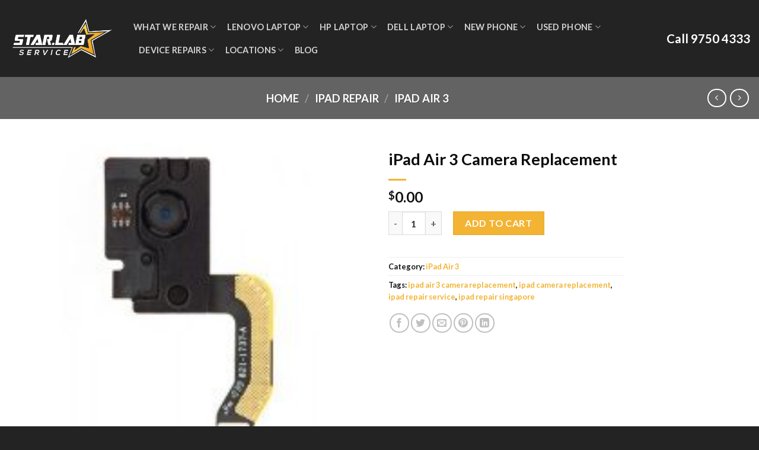

--- FILE ---
content_type: text/html; charset=UTF-8
request_url: https://starlabs.com.sg/ipad-air-3-camera-replacement/
body_size: 31480
content:

<!DOCTYPE html>
<html lang="en-US" prefix="og: https://ogp.me/ns#"    flatsome_html_classes(); ?>
<head><style>img.lazy{min-height:1px}</style><link href="https://starlabs.com.sg/wp-content/plugins/w3-total-cache/pub/js/lazyload.min.js" as="script">
<meta charset="UTF-8<link rel="profile" href="http://gmpg.org/xfn/11" />
<link rel="pingback" href="https://starlabs.com.sg/xmlrpc.php</head>
				<script>document.documentElement.className = document.documentElement.className + ' yes-js js_active js'</script>
			<script>(function(html){html.className = html.className.replace(/\bno-js\b/,'js')})(document.documentElement);</script>
	<style>img:is([sizes="auto" i], [sizes^="auto," i]) { contain-intrinsic-size: 3000px 1500px }</style>
	<meta name="viewport" content="width=device-width, initial-scale=1, maximum-scale=1" />
<!-- Search Engine Optimization by Rank Math - https://rankmath.com/ -->
<title>iPad Air 3 Camera Replacement by StarLabs Singapore</title>
<meta name="description" content="Choose StarLabs for your iPad Air 3 Camera replacement by our professional technicians. We do it faster, with less price and with no data loss than other repair services or the Official Service Centre."/>
<meta name="robots" content="follow, index, max-snippet:-1, max-video-preview:-1, max-image-preview:large"/>
<link rel="canonical" href="https://starlabs.com.sg/ipad-air-3-camera-replacement/" />
<meta property="og:locale" content="en_US" />
<meta property="og:type" content="product" />
<meta property="og:title" content="iPad Air 3 Camera Replacement by StarLabs Singapore" />
<meta property="og:description" content="Choose StarLabs for your iPad Air 3 Camera replacement by our professional technicians. We do it faster, with less price and with no data loss than other repair services or the Official Service Centre." />
<meta property="og:url" content="https://starlabs.com.sg/ipad-air-3-camera-replacement/" />
<meta property="og:site_name" content="STAR.LABS I.T Procurement, Maintenance &amp; Consultancy" />
<meta property="og:updated_time" content="2021-05-23T14:05:59+00:00" />
<meta property="og:image" content="https://starlabs.com.sg/wp-content/uploads/2021/03/uAn9ndaOQKg75ikKfaat_1-Apple-ipad-4-Front-Camera-Replacement-700x600-1-200x200-1.jpg" />
<meta property="og:image:secure_url" content="https://starlabs.com.sg/wp-content/uploads/2021/03/uAn9ndaOQKg75ikKfaat_1-Apple-ipad-4-Front-Camera-Replacement-700x600-1-200x200-1.jpg" />
<meta property="og:image:width" content="200" />
<meta property="og:image:height" content="200" />
<meta property="og:image:alt" content="iPad Air 3 Camera Replacement iPad Mini 3 Camera Replacement by StarLabs Singapore iPad Mini 4 Camera Replacement iPad Pro 11 2020 Camera Replacement Camera Replacement iPad Pro 11 2018 Camera Replacement" />
<meta property="og:image:type" content="image/jpeg" />
<meta property="product:price:currency" content="USD" />
<meta property="product:availability" content="instock" />
<meta name="twitter:card" content="summary_large_image" />
<meta name="twitter:title" content="iPad Air 3 Camera Replacement by StarLabs Singapore" />
<meta name="twitter:description" content="Choose StarLabs for your iPad Air 3 Camera replacement by our professional technicians. We do it faster, with less price and with no data loss than other repair services or the Official Service Centre." />
<meta name="twitter:image" content="https://starlabs.com.sg/wp-content/uploads/2021/03/uAn9ndaOQKg75ikKfaat_1-Apple-ipad-4-Front-Camera-Replacement-700x600-1-200x200-1.jpg" />
<meta name="twitter:label1" content="Price" />
<meta name="twitter:data1" content="&#036;0.00" />
<meta name="twitter:label2" content="Availability" />
<meta name="twitter:data2" content="In stock" />
<script type="application/ld+json" class="rank-math-schema">{"@context":"https://schema.org","@graph":[{"@type":"Organization","@id":"https://starlabs.com.sg/#organization","name":"Starlabs Mobile","url":"https://starlabs.com.sg","logo":{"@type":"ImageObject","@id":"https://starlabs.com.sg/#logo","url":"https://starlabs.com.sg/wp-content/uploads/2020/12/STAR.LAB_.png","contentUrl":"https://starlabs.com.sg/wp-content/uploads/2020/12/STAR.LAB_.png","caption":"Starlabs Mobile","inLanguage":"en-US","width":"1230","height":"528"}},{"@type":"WebSite","@id":"https://starlabs.com.sg/#website","url":"https://starlabs.com.sg","name":"Starlabs Mobile","publisher":{"@id":"https://starlabs.com.sg/#organization"},"inLanguage":"en-US"},{"@type":"ImageObject","@id":"https://starlabs.com.sg/wp-content/uploads/2021/03/uAn9ndaOQKg75ikKfaat_1-Apple-ipad-4-Front-Camera-Replacement-700x600-1-200x200-1.jpg","url":"https://starlabs.com.sg/wp-content/uploads/2021/03/uAn9ndaOQKg75ikKfaat_1-Apple-ipad-4-Front-Camera-Replacement-700x600-1-200x200-1.jpg","width":"200","height":"200","caption":"iPad Air 3 Camera Replacement iPad Mini 3 Camera Replacement by StarLabs Singapore iPad Mini 4 Camera Replacement iPad Pro 11 2020 Camera Replacement Camera Replacement iPad Pro 11 2018 Camera Replacement","inLanguage":"en-US"},{"@type":"ItemPage","@id":"https://starlabs.com.sg/ipad-air-3-camera-replacement/#webpage","url":"https://starlabs.com.sg/ipad-air-3-camera-replacement/","name":"iPad Air 3 Camera Replacement by StarLabs Singapore","datePublished":"2021-03-14T09:24:45+00:00","dateModified":"2021-05-23T14:05:59+00:00","isPartOf":{"@id":"https://starlabs.com.sg/#website"},"primaryImageOfPage":{"@id":"https://starlabs.com.sg/wp-content/uploads/2021/03/uAn9ndaOQKg75ikKfaat_1-Apple-ipad-4-Front-Camera-Replacement-700x600-1-200x200-1.jpg"},"inLanguage":"en-US"},{"@type":"Product","name":"iPad Air 3 Camera Replacement by StarLabs Singapore","description":"Choose StarLabs for your iPad Air 3 Camera replacement by our professional technicians. We do it faster, with less price and with no data loss than other repair services or the Official Service Centre.","category":"iPad Repair &gt; iPad Air 3","mainEntityOfPage":{"@id":"https://starlabs.com.sg/ipad-air-3-camera-replacement/#webpage"},"image":[{"@type":"ImageObject","url":"https://starlabs.com.sg/wp-content/uploads/2021/03/uAn9ndaOQKg75ikKfaat_1-Apple-ipad-4-Front-Camera-Replacement-700x600-1-200x200-1.jpg","height":"200","width":"200"}],"offers":{"@type":"Offer","price":"0","priceCurrency":"USD","priceValidUntil":"2027-12-31","availability":"https://schema.org/InStock","itemCondition":"NewCondition","url":"https://starlabs.com.sg/ipad-air-3-camera-replacement/","seller":{"@type":"Organization","@id":"https://starlabs.com.sg/","name":"Starlabs Mobile","url":"https://starlabs.com.sg","logo":"https://starlabs.com.sg/wp-content/uploads/2020/12/STAR.LAB_.png"}},"@id":"https://starlabs.com.sg/ipad-air-3-camera-replacement/#richSnippet"}]}</script>
<!-- /Rank Math WordPress SEO plugin -->

<link rel='dns-prefetch' href='//cdn.jsdelivr.net' />
<link rel='prefetch' href='https://starlabs.com.sg/wp-content/themes/flatsome/assets/js/chunk.countup.js?ver=3.16.2' />
<link rel='prefetch' href='https://starlabs.com.sg/wp-content/themes/flatsome/assets/js/chunk.sticky-sidebar.js?ver=3.16.2' />
<link rel='prefetch' href='https://starlabs.com.sg/wp-content/themes/flatsome/assets/js/chunk.tooltips.js?ver=3.16.2' />
<link rel='prefetch' href='https://starlabs.com.sg/wp-content/themes/flatsome/assets/js/chunk.vendors-popups.js?ver=3.16.2' />
<link rel='prefetch' href='https://starlabs.com.sg/wp-content/themes/flatsome/assets/js/chunk.vendors-slider.js?ver=3.16.2' />
<link rel='stylesheet' id='contact-form-7-css' href='https://starlabs.com.sg/wp-content/plugins/contact-form-7/includes/css/styles.css' type='text/css' media='all' />
<link rel='stylesheet' id='photoswipe-css' href='https://starlabs.com.sg/wp-content/plugins/woocommerce/assets/css/photoswipe/photoswipe.min.css' type='text/css' media='all' />
<link rel='stylesheet' id='photoswipe-default-skin-css' href='https://starlabs.com.sg/wp-content/plugins/woocommerce/assets/css/photoswipe/default-skin/default-skin.min.css' type='text/css' media='all' />
<style id='woocommerce-inline-inline-css' type='text/css'>
.woocommerce form .form-row .required { visibility: visible; }
</style>
<link rel='stylesheet' id='brands-styles-css' href='https://starlabs.com.sg/wp-content/plugins/woocommerce/assets/css/brands.css' type='text/css' media='all' />
<link rel='stylesheet' id='flatsome-woocommerce-wishlist-css' href='https://starlabs.com.sg/wp-content/themes/flatsome/inc/integrations/wc-yith-wishlist/wishlist.css' type='text/css' media='all' />
<link rel='stylesheet' id='tablepress-default-css' href='https://starlabs.com.sg/wp-content/plugins/tablepress/css/build/default.css' type='text/css' media='all' />
<link rel='stylesheet' id='flatsome-main-css' href='https://starlabs.com.sg/wp-content/themes/flatsome/assets/css/flatsome.css' type='text/css' media='all' />
<style id='flatsome-main-inline-css' type='text/css'>
@font-face {
				font-family: "fl-icons";
				font-display: block;
				src: url(https://starlabs.com.sg/wp-content/themes/flatsome/assets/css/icons/fl-icons.eot?v=3.16.2);
				src:
					url(https://starlabs.com.sg/wp-content/themes/flatsome/assets/css/icons/fl-icons.eot#iefix?v=3.16.2) format("embedded-opentype"),
					url(https://starlabs.com.sg/wp-content/themes/flatsome/assets/css/icons/fl-icons.woff2?v=3.16.2) format("woff2"),
					url(https://starlabs.com.sg/wp-content/themes/flatsome/assets/css/icons/fl-icons.ttf?v=3.16.2) format("truetype"),
					url(https://starlabs.com.sg/wp-content/themes/flatsome/assets/css/icons/fl-icons.woff?v=3.16.2) format("woff"),
					url(https://starlabs.com.sg/wp-content/themes/flatsome/assets/css/icons/fl-icons.svg?v=3.16.2#fl-icons) format("svg");
			}
</style>
<link rel='stylesheet' id='flatsome-shop-css' href='https://starlabs.com.sg/wp-content/themes/flatsome/assets/css/flatsome-shop.css' type='text/css' media='all' />
<link rel='stylesheet' id='flatsome-style-css' href='https://starlabs.com.sg/wp-content/themes/flatsome-child/style.css' type='text/css' media='all' />
<link rel='stylesheet' id='call-now-button-modern-style-css' href='https://starlabs.com.sg/wp-content/plugins/call-now-button/resources/style/modern.css' type='text/css' media='all' />
<script type="text/javascript">
            window._nslDOMReady = function (callback) {
                if ( document.readyState === "complete" || document.readyState === "interactive" ) {
                    callback();
                } else {
                    document.addEventListener( "DOMContentLoaded", callback );
                }
            };
            </script><script type="text/javascript" id="asenha-public-js-extra">
/* <![CDATA[ */
var phpVars = {"externalPermalinksEnabled":"1"};
/* ]]> */
</script>
<script type="text/javascript" src="https://starlabs.com.sg/wp-content/plugins/admin-site-enhancements/assets/js/external-permalinks.js" id="asenha-public-js"></script>
<script type="text/javascript" src="https://starlabs.com.sg/wp-includes/js/jquery/jquery.min.js" id="jquery-core-js"></script>
<script type="text/javascript" src="https://starlabs.com.sg/wp-content/plugins/woocommerce/assets/js/jquery-blockui/jquery.blockUI.min.js" id="jquery-blockui-js" defer="defer" data-wp-strategy="defer"></script>
<script type="text/javascript" id="wc-add-to-cart-js-extra">
/* <![CDATA[ */
var wc_add_to_cart_params = {"ajax_url":"\/wp-admin\/admin-ajax.php","wc_ajax_url":"\/?wc-ajax=%%endpoint%%","i18n_view_cart":"View cart","cart_url":"https:\/\/starlabs.com.sg\/cart\/","is_cart":"","cart_redirect_after_add":"no"};
/* ]]> */
</script>
<script type="text/javascript" src="https://starlabs.com.sg/wp-content/plugins/woocommerce/assets/js/frontend/add-to-cart.min.js" id="wc-add-to-cart-js" defer="defer" data-wp-strategy="defer"></script>
<script type="text/javascript" src="https://starlabs.com.sg/wp-content/plugins/woocommerce/assets/js/photoswipe/photoswipe.min.js" id="photoswipe-js" defer="defer" data-wp-strategy="defer"></script>
<script type="text/javascript" src="https://starlabs.com.sg/wp-content/plugins/woocommerce/assets/js/photoswipe/photoswipe-ui-default.min.js" id="photoswipe-ui-default-js" defer="defer" data-wp-strategy="defer"></script>
<script type="text/javascript" id="wc-single-product-js-extra">
/* <![CDATA[ */
var wc_single_product_params = {"i18n_required_rating_text":"Please select a rating","i18n_rating_options":["1 of 5 stars","2 of 5 stars","3 of 5 stars","4 of 5 stars","5 of 5 stars"],"i18n_product_gallery_trigger_text":"View full-screen image gallery","review_rating_required":"yes","flexslider":{"rtl":false,"animation":"slide","smoothHeight":true,"directionNav":false,"controlNav":"thumbnails","slideshow":false,"animationSpeed":500,"animationLoop":false,"allowOneSlide":false},"zoom_enabled":"","zoom_options":[],"photoswipe_enabled":"1","photoswipe_options":{"shareEl":false,"closeOnScroll":false,"history":false,"hideAnimationDuration":0,"showAnimationDuration":0},"flexslider_enabled":""};
/* ]]> */
</script>
<script type="text/javascript" src="https://starlabs.com.sg/wp-content/plugins/woocommerce/assets/js/frontend/single-product.min.js" id="wc-single-product-js" defer="defer" data-wp-strategy="defer"></script>
<script type="text/javascript" src="https://starlabs.com.sg/wp-content/plugins/woocommerce/assets/js/js-cookie/js.cookie.min.js" id="js-cookie-js" defer="defer" data-wp-strategy="defer"></script>
<script type="text/javascript" id="woocommerce-js-extra">
/* <![CDATA[ */
var woocommerce_params = {"ajax_url":"\/wp-admin\/admin-ajax.php","wc_ajax_url":"\/?wc-ajax=%%endpoint%%","i18n_password_show":"Show password","i18n_password_hide":"Hide password"};
/* ]]> */
</script>
<script type="text/javascript" src="https://starlabs.com.sg/wp-content/plugins/woocommerce/assets/js/frontend/woocommerce.min.js" id="woocommerce-js" defer="defer" data-wp-strategy="defer"></script>
<link rel="alternate" title="oEmbed (JSON)" type="application/json+oembed" href="https://starlabs.com.sg/wp-json/oembed/1.0/embed?url=https%3A%2F%2Fstarlabs.com.sg%2Fipad-air-3-camera-replacement%2F" />
<link rel="alternate" title="oEmbed (XML)" type="text/xml+oembed" href="https://starlabs.com.sg/wp-json/oembed/1.0/embed?url=https%3A%2F%2Fstarlabs.com.sg%2Fipad-air-3-camera-replacement%2F&#038;format=xml" />
<!-- / HREFLANG Tags by DCGWS Version 2.0.0 -->
<!-- / HREFLANG Tags by DCGWS -->
<meta name="google-site-verification" content="Hv0afGUmpQn1XS4Ik0y_odqiZBXsUbqxpUv2mJ025-w" />		<!-- HappyForms global container -->
		<script type="text/javascript">HappyForms = {};</script>
		<!-- End of HappyForms global container -->
			<noscript><style>.woocommerce-product-gallery{ opacity: 1 !important; }</style></noscript>
	<style type="text/css">.broken_link, a.broken_link {
	text-decoration: line-through;
}</style><style class='wp-fonts-local' type='text/css'>
@font-face{font-family:Inter;font-style:normal;font-weight:300 900;font-display:fallback;src:url('https://starlabs.com.sg/wp-content/plugins/woocommerce/assets/fonts/Inter-VariableFont_slnt,wght.woff2') format('woff2');font-stretch:normal;}
@font-face{font-family:Cardo;font-style:normal;font-weight:400;font-display:fallback;src:url('https://starlabs.com.sg/wp-content/plugins/woocommerce/assets/fonts/cardo_normal_400.woff2') format('woff2');}
</style>
<link rel="icon" href="https://starlabs.com.sg/wp-content/uploads/2020/12/cropped-siteicon-32x32.png" sizes="32x32" />
<link rel="icon" href="https://starlabs.com.sg/wp-content/uploads/2020/12/cropped-siteicon-192x192.png" sizes="192x192" />
<link rel="apple-touch-icon" href="https://starlabs.com.sg/wp-content/uploads/2020/12/cropped-siteicon-180x180.png" />
<meta name="msapplication-TileImage" content="https://starlabs.com.sg/wp-content/uploads/2020/12/cropped-siteicon-270x270.png" />
<style id="custom-css" type="text/css">:root {--primary-color: #232323;}.container-width, .full-width .ubermenu-nav, .container, .row{max-width: 1370px}.row.row-collapse{max-width: 1340px}.row.row-small{max-width: 1362.5px}.row.row-large{max-width: 1400px}.header-main{height: 130px}#logo img{max-height: 130px}#logo{width:180px;}#logo img{padding:3px 0;}.header-bottom{min-height: 55px}.header-top{min-height: 30px}.transparent .header-main{height: 265px}.transparent #logo img{max-height: 265px}.has-transparent + .page-title:first-of-type,.has-transparent + #main > .page-title,.has-transparent + #main > div > .page-title,.has-transparent + #main .page-header-wrapper:first-of-type .page-title{padding-top: 265px;}.header.show-on-scroll,.stuck .header-main{height:70px!important}.stuck #logo img{max-height: 70px!important}.header-bg-color {background-color: #232323}.header-bottom {background-color: #f1f1f1}.header-main .nav > li > a{line-height: 16px }.stuck .header-main .nav > li > a{line-height: 53px }.header-bottom-nav > li > a{line-height: 16px }@media (max-width: 549px) {.header-main{height: 70px}#logo img{max-height: 70px}}.nav-dropdown-has-arrow.nav-dropdown-has-border li.has-dropdown:before{border-bottom-color: #f3b333;}.nav .nav-dropdown{border-color: #f3b333 }.nav-dropdown{border-radius:15px}.nav-dropdown{font-size:102%}.nav-dropdown-has-arrow li.has-dropdown:after{border-bottom-color: #ffffff;}.nav .nav-dropdown{background-color: #ffffff}/* Color */.accordion-title.active, .has-icon-bg .icon .icon-inner,.logo a, .primary.is-underline, .primary.is-link, .badge-outline .badge-inner, .nav-outline > li.active> a,.nav-outline >li.active > a, .cart-icon strong,[data-color='primary'], .is-outline.primary{color: #232323;}/* Color !important */[data-text-color="primary"]{color: #232323!important;}/* Background Color */[data-text-bg="primary"]{background-color: #232323;}/* Background */.scroll-to-bullets a,.featured-title, .label-new.menu-item > a:after, .nav-pagination > li > .current,.nav-pagination > li > span:hover,.nav-pagination > li > a:hover,.has-hover:hover .badge-outline .badge-inner,button[type="submit"], .button.wc-forward:not(.checkout):not(.checkout-button), .button.submit-button, .button.primary:not(.is-outline),.featured-table .title,.is-outline:hover, .has-icon:hover .icon-label,.nav-dropdown-bold .nav-column li > a:hover, .nav-dropdown.nav-dropdown-bold > li > a:hover, .nav-dropdown-bold.dark .nav-column li > a:hover, .nav-dropdown.nav-dropdown-bold.dark > li > a:hover, .header-vertical-menu__opener ,.is-outline:hover, .tagcloud a:hover,.grid-tools a, input[type='submit']:not(.is-form), .box-badge:hover .box-text, input.button.alt,.nav-box > li > a:hover,.nav-box > li.active > a,.nav-pills > li.active > a ,.current-dropdown .cart-icon strong, .cart-icon:hover strong, .nav-line-bottom > li > a:before, .nav-line-grow > li > a:before, .nav-line > li > a:before,.banner, .header-top, .slider-nav-circle .flickity-prev-next-button:hover svg, .slider-nav-circle .flickity-prev-next-button:hover .arrow, .primary.is-outline:hover, .button.primary:not(.is-outline), input[type='submit'].primary, input[type='submit'].primary, input[type='reset'].button, input[type='button'].primary, .badge-inner{background-color: #232323;}/* Border */.nav-vertical.nav-tabs > li.active > a,.scroll-to-bullets a.active,.nav-pagination > li > .current,.nav-pagination > li > span:hover,.nav-pagination > li > a:hover,.has-hover:hover .badge-outline .badge-inner,.accordion-title.active,.featured-table,.is-outline:hover, .tagcloud a:hover,blockquote, .has-border, .cart-icon strong:after,.cart-icon strong,.blockUI:before, .processing:before,.loading-spin, .slider-nav-circle .flickity-prev-next-button:hover svg, .slider-nav-circle .flickity-prev-next-button:hover .arrow, .primary.is-outline:hover{border-color: #232323}.nav-tabs > li.active > a{border-top-color: #232323}.widget_shopping_cart_content .blockUI.blockOverlay:before { border-left-color: #232323 }.woocommerce-checkout-review-order .blockUI.blockOverlay:before { border-left-color: #232323 }/* Fill */.slider .flickity-prev-next-button:hover svg,.slider .flickity-prev-next-button:hover .arrow{fill: #232323;}/* Focus */.primary:focus-visible, .submit-button:focus-visible, button[type="submit"]:focus-visible { outline-color: #232323!important; }/* Background Color */[data-icon-label]:after, .secondary.is-underline:hover,.secondary.is-outline:hover,.icon-label,.button.secondary:not(.is-outline),.button.alt:not(.is-outline), .badge-inner.on-sale, .button.checkout, .single_add_to_cart_button, .current .breadcrumb-step{ background-color:#f3b333; }[data-text-bg="secondary"]{background-color: #f3b333;}/* Color */.secondary.is-underline,.secondary.is-link, .secondary.is-outline,.stars a.active, .star-rating:before, .woocommerce-page .star-rating:before,.star-rating span:before, .color-secondary{color: #f3b333}/* Color !important */[data-text-color="secondary"]{color: #f3b333!important;}/* Border */.secondary.is-outline:hover{border-color:#f3b333}/* Focus */.secondary:focus-visible, .alt:focus-visible { outline-color: #f3b333!important; }body{color: #141414}h1,h2,h3,h4,h5,h6,.heading-font{color: #0a0a0a;}body{font-size: 100%;}body{font-family: Lato, sans-serif;}body {font-weight: 400;font-style: normal;}.nav > li > a {font-family: Lato, sans-serif;}.mobile-sidebar-levels-2 .nav > li > ul > li > a {font-family: Lato, sans-serif;}.nav > li > a,.mobile-sidebar-levels-2 .nav > li > ul > li > a {font-weight: 700;font-style: normal;}h1,h2,h3,h4,h5,h6,.heading-font, .off-canvas-center .nav-sidebar.nav-vertical > li > a{font-family: Lato, sans-serif;}h1,h2,h3,h4,h5,h6,.heading-font,.banner h1,.banner h2 {font-weight: 700;font-style: normal;}.alt-font{font-family: "Dancing Script", sans-serif;}.alt-font {font-weight: 400!important;font-style: normal!important;}.header:not(.transparent) .header-nav-main.nav > li > a:hover,.header:not(.transparent) .header-nav-main.nav > li.active > a,.header:not(.transparent) .header-nav-main.nav > li.current > a,.header:not(.transparent) .header-nav-main.nav > li > a.active,.header:not(.transparent) .header-nav-main.nav > li > a.current{color: #deb10c;}.header-nav-main.nav-line-bottom > li > a:before,.header-nav-main.nav-line-grow > li > a:before,.header-nav-main.nav-line > li > a:before,.header-nav-main.nav-box > li > a:hover,.header-nav-main.nav-box > li.active > a,.header-nav-main.nav-pills > li > a:hover,.header-nav-main.nav-pills > li.active > a{color:#FFF!important;background-color: #deb10c;}a{color: #f3b333;}.is-divider{background-color: #f3b333;}.shop-page-title.featured-title .title-overlay{background-color: #636363;}.has-equal-box-heights .box-image {padding-top: 100%;}@media screen and (min-width: 550px){.products .box-vertical .box-image{min-width: 0px!important;width: 0px!important;}}.footer-2{background-color: #232323}.absolute-footer, html{background-color: #232323}.nav-vertical-fly-out > li + li {border-top-width: 1px; border-top-style: solid;}/* Custom CSS */.mega-menu-link{background:green;}.label-new.menu-item > a:after{content:"New";}.label-hot.menu-item > a:after{content:"Hot";}.label-sale.menu-item > a:after{content:"Sale";}.label-popular.menu-item > a:after{content:"Popular";}</style>		<style type="text/css" id="wp-custom-css">
			.wpcf7-form-control.wpcf7-submit.button {
	background-color: #f3b333 !important;
}

.woocommerce-breadcrumb.breadcrumbs.uppercase {
	text-align: center;
}

.rank-math-seo-score.template-circle.bad-seo.before-content {
	display: none;
}

iframe {
	width:80%;
	height:70vh;
	position:relative;
	left:10%;
	right:10%;
}






   
   









		</style>
		<style id="kirki-inline-styles">/* latin-ext */
@font-face {
  font-family: 'Lato';
  font-style: normal;
  font-weight: 400;
  font-display: swap;
  src: url(https://starlabs.com.sg/wp-content/fonts/lato/font) format('woff');
  unicode-range: U+0100-02BA, U+02BD-02C5, U+02C7-02CC, U+02CE-02D7, U+02DD-02FF, U+0304, U+0308, U+0329, U+1D00-1DBF, U+1E00-1E9F, U+1EF2-1EFF, U+2020, U+20A0-20AB, U+20AD-20C0, U+2113, U+2C60-2C7F, U+A720-A7FF;
}
/* latin */
@font-face {
  font-family: 'Lato';
  font-style: normal;
  font-weight: 400;
  font-display: swap;
  src: url(https://starlabs.com.sg/wp-content/fonts/lato/font) format('woff');
  unicode-range: U+0000-00FF, U+0131, U+0152-0153, U+02BB-02BC, U+02C6, U+02DA, U+02DC, U+0304, U+0308, U+0329, U+2000-206F, U+20AC, U+2122, U+2191, U+2193, U+2212, U+2215, U+FEFF, U+FFFD;
}
/* latin-ext */
@font-face {
  font-family: 'Lato';
  font-style: normal;
  font-weight: 700;
  font-display: swap;
  src: url(https://starlabs.com.sg/wp-content/fonts/lato/font) format('woff');
  unicode-range: U+0100-02BA, U+02BD-02C5, U+02C7-02CC, U+02CE-02D7, U+02DD-02FF, U+0304, U+0308, U+0329, U+1D00-1DBF, U+1E00-1E9F, U+1EF2-1EFF, U+2020, U+20A0-20AB, U+20AD-20C0, U+2113, U+2C60-2C7F, U+A720-A7FF;
}
/* latin */
@font-face {
  font-family: 'Lato';
  font-style: normal;
  font-weight: 700;
  font-display: swap;
  src: url(https://starlabs.com.sg/wp-content/fonts/lato/font) format('woff');
  unicode-range: U+0000-00FF, U+0131, U+0152-0153, U+02BB-02BC, U+02C6, U+02DA, U+02DC, U+0304, U+0308, U+0329, U+2000-206F, U+20AC, U+2122, U+2191, U+2193, U+2212, U+2215, U+FEFF, U+FFFD;
}/* vietnamese */
@font-face {
  font-family: 'Dancing Script';
  font-style: normal;
  font-weight: 400;
  font-display: swap;
  src: url(https://starlabs.com.sg/wp-content/fonts/dancing-script/font) format('woff');
  unicode-range: U+0102-0103, U+0110-0111, U+0128-0129, U+0168-0169, U+01A0-01A1, U+01AF-01B0, U+0300-0301, U+0303-0304, U+0308-0309, U+0323, U+0329, U+1EA0-1EF9, U+20AB;
}
/* latin-ext */
@font-face {
  font-family: 'Dancing Script';
  font-style: normal;
  font-weight: 400;
  font-display: swap;
  src: url(https://starlabs.com.sg/wp-content/fonts/dancing-script/font) format('woff');
  unicode-range: U+0100-02BA, U+02BD-02C5, U+02C7-02CC, U+02CE-02D7, U+02DD-02FF, U+0304, U+0308, U+0329, U+1D00-1DBF, U+1E00-1E9F, U+1EF2-1EFF, U+2020, U+20A0-20AB, U+20AD-20C0, U+2113, U+2C60-2C7F, U+A720-A7FF;
}
/* latin */
@font-face {
  font-family: 'Dancing Script';
  font-style: normal;
  font-weight: 400;
  font-display: swap;
  src: url(https://starlabs.com.sg/wp-content/fonts/dancing-script/font) format('woff');
  unicode-range: U+0000-00FF, U+0131, U+0152-0153, U+02BB-02BC, U+02C6, U+02DA, U+02DC, U+0304, U+0308, U+0329, U+2000-206F, U+20AC, U+2122, U+2191, U+2193, U+2212, U+2215, U+FEFF, U+FFFD;
}</style></head>

<body class="product-template-default single single-product postid-1429 theme-flatsome woocommerce woocommerce-page woocommerce-no-js lightbox nav-dropdown-has-arrow nav-dropdown-has-shadow nav-dropdown-has-border"

<a class="skip-link screen-reader-text" href="#main"></?php esc_html_e( 'Skip to content', 'flatsome' ); ?>

<div id="wrapper">


<header id="header" class="header header-full-width has-sticky sticky-jump<div class="header-wrapper">
<div id="masthead" class="header-main nav-dark">
      <div class="header-inner flex-row container logo-left medium-logo-center" role="navigation">

          <!-- Logo -->
          <div id="logo" class="flex-col logo">
            
<!-- Header logo -->
<a href="https://starlabs.com.sg/" title="STAR.LABS I.T Procurement, Maintenance &amp; Consultancy - Offshore your I.T Procurement &amp; Maintenance Facilities and Save" rel="home">
		<img width="1020" height="438" src="data:image/svg+xml,%3Csvg%20xmlns='http://www.w3.org/2000/svg'%20viewBox='0%200%201020%20438'%3E%3C/svg%3E" data-src="https://starlabs.com.sg/wp-content/uploads/2021/06/star-lab-01-1400x601.png" class="header_logo header-logo lazy" alt="STAR.LABS I.T Procurement, Maintenance &amp; Consultancy"/><img  width="1020" height="438" src="data:image/svg+xml,%3Csvg%20xmlns='http://www.w3.org/2000/svg'%20viewBox='0%200%201020%20438'%3E%3C/svg%3E" data-src="https://starlabs.com.sg/wp-content/uploads/2021/06/star-lab-01-1400x601.png" class="header-logo-dark lazy" alt="STAR.LABS I.T Procurement, Maintenance &amp; Consultancy"/></a>
          </div>

          <!-- Mobile Left Elements -->
          <div class="flex-col show-for-medium flex-left">
            <ul class="mobile-nav nav nav-left ">
              <li class="nav-icon has-icon">
  		<a href="#" data-open="#main-menu" data-pos="left" data-bg="main-menu-overlay" data-color="" class="is-small" aria-label="Menu" aria-controls="main-menu" aria-expanded="false">

		  <i class="icon-menu" ></i>
		  		</a>
	</li>
            </ul>
          </div>

          <!-- Left Elements -->
          <div class="flex-col hide-for-medium flex-left
            flex-grow">
            <ul class="header-nav header-nav-main nav nav-left  nav-line-bottom nav-size-medium nav-spacing-medium nav-uppercase" >
              <li id="menu-item-4655" class="menu-item menu-item-type-custom menu-item-object-custom menu-item-has-children menu-item-4655 menu-item-design-default has-dropdown"><a href="#" class="nav-top-link" aria-expanded="false" aria-haspopup="menu">WHAT WE REPAIR<i class="icon-angle-down" ></i></a>
<ul class="sub-menu nav-dropdown nav-dropdown-default">
	<li id="menu-item-4656" class="menu-item menu-item-type-custom menu-item-object-custom menu-item-4656"><a href="#">iPad Repair</a></li>
	<li id="menu-item-4657" class="menu-item menu-item-type-custom menu-item-object-custom menu-item-4657"><a href="#">Laptop Repair</a></li>
	<li id="menu-item-4658" class="menu-item menu-item-type-custom menu-item-object-custom menu-item-4658"><a href="#">MacBook Repair</a></li>
	<li id="menu-item-4659" class="menu-item menu-item-type-custom menu-item-object-custom menu-item-4659"><a href="#">iMac Repair</a></li>
	<li id="menu-item-4660" class="menu-item menu-item-type-custom menu-item-object-custom menu-item-4660"><a href="#">Game Console Repair</a></li>
</ul>
</li>
<li id="menu-item-4684" class="menu-item menu-item-type-custom menu-item-object-custom menu-item-has-children menu-item-4684 menu-item-design-default has-dropdown"><a href="https://starlabs.com.sg/lenovo-laptop-repair/" class="nav-top-link" aria-expanded="false" aria-haspopup="menu">Lenovo Laptop<i class="icon-angle-down" ></i></a>
<ul class="sub-menu nav-dropdown nav-dropdown-default">
	<li id="menu-item-4685" class="menu-item menu-item-type-custom menu-item-object-custom menu-item-has-children menu-item-4685 nav-dropdown-col"><a href="https://starlabs.com.sg/lenovo-laptop-models/lenovo-ideapad-3/">IdeaPad 3 Repair</a>
	<ul class="sub-menu nav-column nav-dropdown-default">
		<li id="menu-item-4686" class="menu-item menu-item-type-custom menu-item-object-custom menu-item-4686"><a href="#">IdeaPad 3 Charging Port</a></li>
		<li id="menu-item-4689" class="menu-item menu-item-type-custom menu-item-object-custom menu-item-4689"><a href="#">IdeaPad 3 Battery Replacement</a></li>
		<li id="menu-item-4691" class="menu-item menu-item-type-custom menu-item-object-custom menu-item-4691"><a href="#">IdeaPad 3 Screen Replacement</a></li>
	</ul>
</li>
	<li id="menu-item-4687" class="menu-item menu-item-type-custom menu-item-object-custom menu-item-has-children menu-item-4687 nav-dropdown-col"><a href="https://starlabs.com.sg/lenovo-laptop-models/lenovo-ideapad-5/">IdeaPad 5 Repair</a>
	<ul class="sub-menu nav-column nav-dropdown-default">
		<li id="menu-item-4688" class="menu-item menu-item-type-custom menu-item-object-custom menu-item-4688"><a href="#">IdeaPad 5 Charging Port</a></li>
		<li id="menu-item-4690" class="menu-item menu-item-type-custom menu-item-object-custom menu-item-4690"><a href="#">IdeaPad 5 Battery Replacement</a></li>
		<li id="menu-item-4692" class="menu-item menu-item-type-custom menu-item-object-custom menu-item-4692"><a href="#">IdeaPad 5 Screen Replacement</a></li>
	</ul>
</li>
	<li id="menu-item-4693" class="menu-item menu-item-type-custom menu-item-object-custom menu-item-has-children menu-item-4693 nav-dropdown-col"><a href="https://starlabs.com.sg/lenovo-laptop-models/lenovo-ideapad-flex-5/">IdeaPad Flex 5 Repair</a>
	<ul class="sub-menu nav-column nav-dropdown-default">
		<li id="menu-item-4694" class="menu-item menu-item-type-custom menu-item-object-custom menu-item-4694"><a href="#">IdeaPad 5 Flex Charging Port</a></li>
		<li id="menu-item-4696" class="menu-item menu-item-type-custom menu-item-object-custom menu-item-4696"><a href="#">IdeaPad 5 Flex Battery Replacement</a></li>
		<li id="menu-item-4695" class="menu-item menu-item-type-custom menu-item-object-custom menu-item-4695"><a href="#">IdeaPad 5 Flex Screen Replacement</a></li>
	</ul>
</li>
	<li id="menu-item-4697" class="menu-item menu-item-type-custom menu-item-object-custom menu-item-has-children menu-item-4697 nav-dropdown-col"><a href="https://starlabs.com.sg/lenovo-laptop-models/lenovo-slim-7-prox/">Slim 7 ProX</a>
	<ul class="sub-menu nav-column nav-dropdown-default">
		<li id="menu-item-4698" class="menu-item menu-item-type-custom menu-item-object-custom menu-item-4698"><a href="#">Slim 7 ProX Charging Port</a></li>
		<li id="menu-item-4700" class="menu-item menu-item-type-custom menu-item-object-custom menu-item-4700"><a href="#">Slim 7 ProX Screen Replacement</a></li>
		<li id="menu-item-4699" class="menu-item menu-item-type-custom menu-item-object-custom menu-item-4699"><a href="#">Slim 7 ProX Battery Replacement</a></li>
	</ul>
</li>
	<li id="menu-item-4701" class="menu-item menu-item-type-custom menu-item-object-custom menu-item-has-children menu-item-4701 nav-dropdown-col"><a href="https://starlabs.com.sg/lenovo-laptop-models/lenovo-thinkpad-t14-gen-3/">ThinkPad T14 Gen 3</a>
	<ul class="sub-menu nav-column nav-dropdown-default">
		<li id="menu-item-4702" class="menu-item menu-item-type-custom menu-item-object-custom menu-item-4702"><a href="#">ThinkPad T14 Gen 3 Charging Port</a></li>
		<li id="menu-item-4704" class="menu-item menu-item-type-custom menu-item-object-custom menu-item-4704"><a href="#">ThinkPad T14 Gen 3 Screen Replacement</a></li>
		<li id="menu-item-4703" class="menu-item menu-item-type-custom menu-item-object-custom menu-item-4703"><a href="#">ThinkPad T14 Gen 3 Battery Replacement</a></li>
	</ul>
</li>
	<li id="menu-item-4705" class="menu-item menu-item-type-custom menu-item-object-custom menu-item-has-children menu-item-4705 nav-dropdown-col"><a href="https://starlabs.com.sg/lenovo-laptop-models/lenovo-thinkpad-t14s-gen-4/">ThinkPad T14s Gen 4</a>
	<ul class="sub-menu nav-column nav-dropdown-default">
		<li id="menu-item-4706" class="menu-item menu-item-type-custom menu-item-object-custom menu-item-4706"><a href="#">ThinkPad T14s Gen 4 Charging Port</a></li>
		<li id="menu-item-4707" class="menu-item menu-item-type-custom menu-item-object-custom menu-item-4707"><a href="#">ThinkPad T14s Gen 4 Battery Replacement</a></li>
		<li id="menu-item-4708" class="menu-item menu-item-type-custom menu-item-object-custom menu-item-4708"><a href="#">ThinkPad T14s Gen 4 Screen Replacement</a></li>
	</ul>
</li>
	<li id="menu-item-4709" class="menu-item menu-item-type-custom menu-item-object-custom menu-item-has-children menu-item-4709 nav-dropdown-col"><a href="https://starlabs.com.sg/lenovo-laptop-models/thinkpad-x1-carbon-5th-gen/">ThinkPad X1 Carbon 5th Gen</a>
	<ul class="sub-menu nav-column nav-dropdown-default">
		<li id="menu-item-4710" class="menu-item menu-item-type-custom menu-item-object-custom menu-item-4710"><a href="#">ThinkPad X1 Carbon 5th Gen Charging Port</a></li>
		<li id="menu-item-4711" class="menu-item menu-item-type-custom menu-item-object-custom menu-item-4711"><a href="http://$">ThinkPad X1 Carbon 5th Gen Battery Replacement</a></li>
		<li id="menu-item-4712" class="menu-item menu-item-type-custom menu-item-object-custom menu-item-4712"><a href="#">ThinkPad X1 Carbon 5th Gen Screen Replacement</a></li>
	</ul>
</li>
	<li id="menu-item-4713" class="menu-item menu-item-type-custom menu-item-object-custom menu-item-has-children menu-item-4713 nav-dropdown-col"><a href="https://starlabs.com.sg/lenovo-laptop-models/thinkpad-x1-carbon-gen-8/">ThinkPad X1 Carbon Gen 8</a>
	<ul class="sub-menu nav-column nav-dropdown-default">
		<li id="menu-item-4714" class="menu-item menu-item-type-custom menu-item-object-custom menu-item-4714"><a href="#">ThinkPad X1 Carbon Gen 8 Charging Port</a></li>
		<li id="menu-item-4715" class="menu-item menu-item-type-custom menu-item-object-custom menu-item-4715"><a href="#">ThinkPad X1 Carbon Gen 8 Battery Replacement</a></li>
		<li id="menu-item-4716" class="menu-item menu-item-type-custom menu-item-object-custom menu-item-4716"><a href="#">ThinkPad X1 Carbon Gen 8 Screen Replacement</a></li>
	</ul>
</li>
	<li id="menu-item-4717" class="menu-item menu-item-type-custom menu-item-object-custom menu-item-has-children menu-item-4717 nav-dropdown-col"><a href="https://starlabs.com.sg/lenovo-laptop-models/thinkpad-x1-extreme/">ThinkPad X1 Extreme</a>
	<ul class="sub-menu nav-column nav-dropdown-default">
		<li id="menu-item-4718" class="menu-item menu-item-type-custom menu-item-object-custom menu-item-4718"><a href="#">ThinkPad X1 Extreme Charging Port</a></li>
		<li id="menu-item-4719" class="menu-item menu-item-type-custom menu-item-object-custom menu-item-4719"><a href="#">ThinkPad X1 Extreme Battery Replacement</a></li>
		<li id="menu-item-4720" class="menu-item menu-item-type-custom menu-item-object-custom menu-item-4720"><a href="#">ThinkPad X1 Extreme Screen Replacement</a></li>
	</ul>
</li>
	<li id="menu-item-4721" class="menu-item menu-item-type-custom menu-item-object-custom menu-item-has-children menu-item-4721 nav-dropdown-col"><a href="https://starlabs.com.sg/lenovo-laptop-models/yoga-pro-7/">Yoga Pro 7</a>
	<ul class="sub-menu nav-column nav-dropdown-default">
		<li id="menu-item-4722" class="menu-item menu-item-type-custom menu-item-object-custom menu-item-4722"><a href="#">Yoga Pro 7 Charging Port</a></li>
		<li id="menu-item-4723" class="menu-item menu-item-type-custom menu-item-object-custom menu-item-4723"><a href="#">Yoga Pro 7 Battery Replacement</a></li>
		<li id="menu-item-4724" class="menu-item menu-item-type-custom menu-item-object-custom menu-item-4724"><a href="#">Yoga Pro 7 Screen Replacement</a></li>
	</ul>
</li>
	<li id="menu-item-4725" class="menu-item menu-item-type-custom menu-item-object-custom menu-item-has-children menu-item-4725 nav-dropdown-col"><a href="https://starlabs.com.sg/lenovo-laptop-models/yoga-slim-7-pro/">Yoga Slim 7 Pro</a>
	<ul class="sub-menu nav-column nav-dropdown-default">
		<li id="menu-item-4726" class="menu-item menu-item-type-custom menu-item-object-custom menu-item-4726"><a href="#">Yoga Slim 7 Pro Charging Port</a></li>
		<li id="menu-item-4727" class="menu-item menu-item-type-custom menu-item-object-custom menu-item-4727"><a href="#">Yoga Slim 7 Pro Battery Replacement</a></li>
		<li id="menu-item-4728" class="menu-item menu-item-type-custom menu-item-object-custom menu-item-4728"><a href="#">Yoga Slim 7 Pro Screen Replacement</a></li>
	</ul>
</li>
	<li id="menu-item-4729" class="menu-item menu-item-type-custom menu-item-object-custom menu-item-has-children menu-item-4729 nav-dropdown-col"><a href="https://starlabs.com.sg/lenovo-laptop-models/thinkpad-x250/">ThinkPad X250</a>
	<ul class="sub-menu nav-column nav-dropdown-default">
		<li id="menu-item-4730" class="menu-item menu-item-type-custom menu-item-object-custom menu-item-4730"><a href="#">ThinkPad X250 Charging Port</a></li>
		<li id="menu-item-4731" class="menu-item menu-item-type-custom menu-item-object-custom menu-item-4731"><a href="#">ThinkPad X250 Battery Replacement</a></li>
		<li id="menu-item-4732" class="menu-item menu-item-type-custom menu-item-object-custom menu-item-4732"><a href="#">ThinkPad X250 Screen Replacement</a></li>
	</ul>
</li>
	<li id="menu-item-4733" class="menu-item menu-item-type-custom menu-item-object-custom menu-item-has-children menu-item-4733 nav-dropdown-col"><a href="https://starlabs.com.sg/lenovo-laptop-models/%CF%84hinkpad-x280/">ThinkPad X280</a>
	<ul class="sub-menu nav-column nav-dropdown-default">
		<li id="menu-item-4734" class="menu-item menu-item-type-custom menu-item-object-custom menu-item-4734"><a href="#">ThinkPad X280 Charging Port</a></li>
		<li id="menu-item-4735" class="menu-item menu-item-type-custom menu-item-object-custom menu-item-4735"><a href="#">ThinkPad X280 Battery Replacement</a></li>
		<li id="menu-item-4736" class="menu-item menu-item-type-custom menu-item-object-custom menu-item-4736"><a href="#">ThinkPad X280 Screen Replacement</a></li>
	</ul>
</li>
	<li id="menu-item-4737" class="menu-item menu-item-type-custom menu-item-object-custom menu-item-has-children menu-item-4737 nav-dropdown-col"><a href="https://starlabs.com.sg/lenovo-laptop-models/lenovo-yoga-710/">Yoga 710</a>
	<ul class="sub-menu nav-column nav-dropdown-default">
		<li id="menu-item-4738" class="menu-item menu-item-type-custom menu-item-object-custom menu-item-4738"><a href="#">Yoga 710 Charging Port</a></li>
		<li id="menu-item-4739" class="menu-item menu-item-type-custom menu-item-object-custom menu-item-4739"><a href="#">Yoga 710 Battery Replacement</a></li>
		<li id="menu-item-4740" class="menu-item menu-item-type-custom menu-item-object-custom menu-item-4740"><a href="#">Yoga 710 Screen Replacement</a></li>
	</ul>
</li>
	<li id="menu-item-4741" class="menu-item menu-item-type-custom menu-item-object-custom menu-item-has-children menu-item-4741 nav-dropdown-col"><a href="https://starlabs.com.sg/lenovo-laptop-models/lenovo-yoga-duet-7/">Yoga Duet 7</a>
	<ul class="sub-menu nav-column nav-dropdown-default">
		<li id="menu-item-4742" class="menu-item menu-item-type-custom menu-item-object-custom menu-item-4742"><a href="#">Yoga Duet 7 Charging Port</a></li>
		<li id="menu-item-4743" class="menu-item menu-item-type-custom menu-item-object-custom menu-item-4743"><a href="#">Yoga Duet 7 Battery Replacement</a></li>
		<li id="menu-item-4744" class="menu-item menu-item-type-custom menu-item-object-custom menu-item-4744"><a href="#">Yoga Duet 7 Screen Replacement</a></li>
	</ul>
</li>
</ul>
</li>
<li id="menu-item-5149" class="menu-item menu-item-type-custom menu-item-object-custom menu-item-has-children menu-item-5149 menu-item-design-default has-dropdown"><a href="https://starlabs.com.sg/hp-laptop-repair/" class="nav-top-link" aria-expanded="false" aria-haspopup="menu">HP Laptop<i class="icon-angle-down" ></i></a>
<ul class="sub-menu nav-dropdown nav-dropdown-default">
	<li id="menu-item-5151" class="menu-item menu-item-type-custom menu-item-object-custom menu-item-5151"><a href="https://starlabs.com.sg/hp-laptop-models/hp-14s/">HP 14S</a></li>
	<li id="menu-item-5152" class="menu-item menu-item-type-custom menu-item-object-custom menu-item-5152"><a href="https://starlabs.com.sg/hp-laptop-models/hp-elitebook-640-g10/">HP EliteBook 640 G10</a></li>
	<li id="menu-item-5153" class="menu-item menu-item-type-custom menu-item-object-custom menu-item-5153"><a href="https://starlabs.com.sg/hp-laptop-models/hp-elitebook-folio-1040-g3/">HP Elitebook  Folio 1040 G3</a></li>
	<li id="menu-item-5154" class="menu-item menu-item-type-custom menu-item-object-custom menu-item-5154"><a href="https://starlabs.com.sg/hp-laptop-models/hp-pavilion-13/">HP Pavilion 13</a></li>
	<li id="menu-item-5155" class="menu-item menu-item-type-custom menu-item-object-custom menu-item-5155"><a href="https://starlabs.com.sg/hp-laptop-models/hp-pavilion-15/">HP Pavilion 15</a></li>
	<li id="menu-item-5156" class="menu-item menu-item-type-custom menu-item-object-custom menu-item-5156"><a href="https://starlabs.com.sg/hp-laptop-models/hp-probook-x360-435-g8/">HP ProBook X360 435 G8</a></li>
	<li id="menu-item-5157" class="menu-item menu-item-type-custom menu-item-object-custom menu-item-5157"><a href="https://starlabs.com.sg/hp-laptop-models/hp-pavilion-x360-convertible/">HP Pavilion X360 Convertible</a></li>
</ul>
</li>
<li id="menu-item-5158" class="menu-item menu-item-type-custom menu-item-object-custom menu-item-has-children menu-item-5158 menu-item-design-default has-dropdown"><a href="https://starlabs.com.sg/dell-laptop-repair/" class="nav-top-link" aria-expanded="false" aria-haspopup="menu">Dell Laptop<i class="icon-angle-down" ></i></a>
<ul class="sub-menu nav-dropdown nav-dropdown-default">
	<li id="menu-item-5159" class="menu-item menu-item-type-custom menu-item-object-custom menu-item-5159"><a href="https://starlabs.com.sg/dell-laptop-models/dell-inspiron-15/">Dell Inspiron 15</a></li>
	<li id="menu-item-5160" class="menu-item menu-item-type-custom menu-item-object-custom menu-item-5160"><a href="https://starlabs.com.sg/dell-laptop-models/dell-inspiron-p116g/">Dell Inspiron P116G</a></li>
	<li id="menu-item-5161" class="menu-item menu-item-type-custom menu-item-object-custom menu-item-5161"><a href="https://starlabs.com.sg/dell-laptop-models/dell-inspiron-13/">Dell Inspiron 13</a></li>
	<li id="menu-item-5162" class="menu-item menu-item-type-custom menu-item-object-custom menu-item-5162"><a href="#">Dell XPS 15</a></li>
</ul>
</li>
<li id="menu-item-4666" class="menu-item menu-item-type-custom menu-item-object-custom menu-item-has-children menu-item-4666 menu-item-design-default has-dropdown"><a href="#" class="nav-top-link" aria-expanded="false" aria-haspopup="menu">New Phone<i class="icon-angle-down" ></i></a>
<ul class="sub-menu nav-dropdown nav-dropdown-default">
	<li id="menu-item-4667" class="menu-item menu-item-type-custom menu-item-object-custom menu-item-4667"><a href="#">iPhone</a></li>
	<li id="menu-item-4668" class="menu-item menu-item-type-custom menu-item-object-custom menu-item-4668"><a href="#">Samsung</a></li>
</ul>
</li>
<li id="menu-item-4669" class="menu-item menu-item-type-custom menu-item-object-custom menu-item-has-children menu-item-4669 menu-item-design-default has-dropdown"><a href="#" class="nav-top-link" aria-expanded="false" aria-haspopup="menu">Used Phone<i class="icon-angle-down" ></i></a>
<ul class="sub-menu nav-dropdown nav-dropdown-default">
	<li id="menu-item-4670" class="menu-item menu-item-type-custom menu-item-object-custom menu-item-4670"><a href="#">iPhone</a></li>
</ul>
</li>
<li id="menu-item-4675" class="menu-item menu-item-type-custom menu-item-object-custom menu-item-has-children menu-item-4675 menu-item-design-default has-dropdown"><a href="#" class="nav-top-link" aria-expanded="false" aria-haspopup="menu">Device Repairs<i class="icon-angle-down" ></i></a>
<ul class="sub-menu nav-dropdown nav-dropdown-default">
	<li id="menu-item-4676" class="menu-item menu-item-type-custom menu-item-object-custom menu-item-4676"><a href="#">Phone Charging Port Repair</a></li>
	<li id="menu-item-4677" class="menu-item menu-item-type-custom menu-item-object-custom menu-item-4677"><a href="#">Phone Screen Repair</a></li>
	<li id="menu-item-4678" class="menu-item menu-item-type-custom menu-item-object-custom menu-item-4678"><a href="#">Phone Camera Repair</a></li>
	<li id="menu-item-4680" class="menu-item menu-item-type-custom menu-item-object-custom menu-item-4680"><a href="#">Phone Motherboard Repair</a></li>
	<li id="menu-item-4681" class="menu-item menu-item-type-custom menu-item-object-custom menu-item-4681"><a href="#">Best Phone Repair Service</a></li>
	<li id="menu-item-4679" class="menu-item menu-item-type-custom menu-item-object-custom menu-item-4679"><a href="#">Phone Battery Replacement</a></li>
</ul>
</li>
<li id="menu-item-4682" class="menu-item menu-item-type-custom menu-item-object-custom menu-item-has-children menu-item-4682 menu-item-design-default has-dropdown"><a href="#" class="nav-top-link" aria-expanded="false" aria-haspopup="menu">Locations<i class="icon-angle-down" ></i></a>
<ul class="sub-menu nav-dropdown nav-dropdown-default">
	<li id="menu-item-5254" class="menu-item menu-item-type-post_type menu-item-object-page menu-item-5254"><a href="https://starlabs.com.sg/bugis-laptop-repair/">Bugis Laptop Repair</a></li>
	<li id="menu-item-5262" class="menu-item menu-item-type-post_type menu-item-object-page menu-item-5262"><a href="https://starlabs.com.sg/ang-mo-kio-laptop-repair/">Ang Mo Kio Laptop Repair</a></li>
	<li id="menu-item-5317" class="menu-item menu-item-type-post_type menu-item-object-page menu-item-5317"><a href="https://starlabs.com.sg/jurong-east-laptop-repair/">Jurong East Laptop Repair</a></li>
	<li id="menu-item-5264" class="menu-item menu-item-type-post_type menu-item-object-page menu-item-5264"><a href="https://starlabs.com.sg/bedok-laptop-repair/">BEDOK LAPTOP REPAIR</a></li>
</ul>
</li>
<li id="menu-item-4683" class="menu-item menu-item-type-custom menu-item-object-custom menu-item-4683 menu-item-design-default"><a href="#" class="nav-top-link">Blog</a></li>
            </ul>
          </div>

          <!-- Right Elements -->
          <div class="flex-col hide-for-medium flex-right">
            <ul class="header-nav header-nav-main nav nav-right  nav-line-bottom nav-size-medium nav-spacing-medium nav-uppercase">
              <li class="html custom html_topbar_left"><p class="sc_item_title sc_services_title sc_align_center sc_item_title_style_default" style="text-align: center;"><span style="font-size: 150%; color: #ffffff;"><strong>Call 9750 4333</strong></span></p></li>            </ul>
          </div>

          <!-- Mobile Right Elements -->
          <div class="flex-col show-for-medium flex-right">
            <ul class="mobile-nav nav nav-right ">
              <li class="html custom html_topbar_left"><p class="sc_item_title sc_services_title sc_align_center sc_item_title_style_default" style="text-align: center;"><span style="font-size: 150%; color: #ffffff;"><strong>Call 9750 4333</strong></span></p></li>            </ul>
          </div>

      </div>

            <div class="container"><div class="top-divider full-width"></div></div>
      </div>

<div class="header-bg-container fill"><div class="header-bg-image fill"></div><div class="header-bg-color fill"></div></div></div>
</header>

<div class="shop-page-title product-page-title dark  page-title featured-title ">

	<div class="page-title-bg fill">
		<div class="title-bg fill bg-fill" data-parallax-fade="true" data-parallax="-2" data-parallax-background data-parallax-container=".page-title"></div>
		<div class="title-overlay fill"></div>
	</div>

	<div class="page-title-inner flex-row  medium-flex-wrap container">
	  <div class="flex-col flex-grow medium-text-center">
	  		<div class="is-large">
	<nav class="woocommerce-breadcrumb breadcrumbs uppercase"><a href="https://starlabs.com.sg">Home</a> <span class="divider">&#47;</span> <a href="https://starlabs.com.sg/ipad-repair/">iPad Repair</a> <span class="divider">&#47;</span> <a href="https://starlabs.com.sg/ipad-repair/ipad-air-3/">iPad Air 3</a></nav></div>
	  </div>

	   <div class="flex-col nav-right medium-text-center">
		   	<ul class="next-prev-thumbs is-small ">         <li class="prod-dropdown has-dropdown">
               <a href="https://starlabs.com.sg/ipad-air-3-glass-replacement/"  rel="next" class="button icon is-outline circle">
                  <i class="icon-angle-left" ></i>              </a>
              <div class="nav-dropdown">
                <a title="iPad Air 3 Glass Replacement" href="https://starlabs.com.sg/ipad-air-3-glass-replacement/">
                <img width="100" height="100" src="https://starlabs.com.sg/wp-content/uploads/2021/03/ipad-air-3-screen.png" class="attachment-woocommerce_gallery_thumbnail size-woocommerce_gallery_thumbnail wp-post-image" alt="iPad Air 3 Glass Replacement ipad-air-3-cracked-screen-repair" decoding="async" loading="eager" /></a>
              </div>
          </li>
               <li class="prod-dropdown has-dropdown">
               <a href="https://starlabs.com.sg/ipad-air-3-battery-replacement/" rel="next" class="button icon is-outline circle">
                  <i class="icon-angle-right" ></i>              </a>
              <div class="nav-dropdown">
                  <a title="iPad Air 3 Battery Replacement" href="https://starlabs.com.sg/ipad-air-3-battery-replacement/">
                  <img width="100" height="100" src="https://starlabs.com.sg/wp-content/uploads/2021/03/ipad-air-3-battery.png" class="attachment-woocommerce_gallery_thumbnail size-woocommerce_gallery_thumbnail wp-post-image" alt="iPad Air 3 Battery Replacement iPad Mini 3 Battery Replacement iPad Mini 4 Battery Replacement ipad-air-3-battery-replacement" decoding="async" loading="eager" /></a>
              </div>
          </li>
      </ul>	   </div>
	</div>
</div>

<main id="main" class="
	<div class="shop-container">

		
			<div class="container">
	<div class="woocommerce-notices-wrapper"></div></div>
<div id="product-1429" class="product type-product post-1429 status-publish first instock product_cat-ipad-air-3 product_tag-ipad-air-3-camera-replacement product_tag-ipad-camera-replacement product_tag-ipad-repair-service product_tag-ipad-repair-singapore has-post-thumbnail shipping-taxable purchasable product-type-simple">
	<div class="product-container">

<div class="product-main">
	<div class="row content-row mb-0">

		<div class="product-gallery col large-6">
		
<div class="product-images relative mb-half has-hover woocommerce-product-gallery woocommerce-product-gallery--with-images woocommerce-product-gallery--columns-4 images" data-columns="4">

  <div class="badge-container is-larger absolute left top z-1">

</div>

  <div class="image-tools absolute top show-on-hover right z-3">
    		<div class="wishlist-icon">
			<button class="wishlist-button button is-outline circle icon" aria-label="Wishlist">
				<i class="icon-heart" ></i>			</button>
			<div class="wishlist-popup dark">
				
<div
	class="yith-wcwl-add-to-wishlist add-to-wishlist-1429 yith-wcwl-add-to-wishlist--link-style yith-wcwl-add-to-wishlist--single wishlist-fragment on-first-load"
	data-fragment-ref="1429"
	data-fragment-options="{&quot;base_url&quot;:&quot;&quot;,&quot;product_id&quot;:1429,&quot;parent_product_id&quot;:0,&quot;product_type&quot;:&quot;simple&quot;,&quot;is_single&quot;:true,&quot;in_default_wishlist&quot;:false,&quot;show_view&quot;:true,&quot;browse_wishlist_text&quot;:&quot;Browse wishlist&quot;,&quot;already_in_wishslist_text&quot;:&quot;The product is already in your wishlist!&quot;,&quot;product_added_text&quot;:&quot;Product added!&quot;,&quot;available_multi_wishlist&quot;:false,&quot;disable_wishlist&quot;:false,&quot;show_count&quot;:false,&quot;ajax_loading&quot;:false,&quot;loop_position&quot;:&quot;after_add_to_cart&quot;,&quot;item&quot;:&quot;add_to_wishlist&quot;}"
>
			
			<!-- ADD TO WISHLIST -->
			
<div class="yith-wcwl-add-button">
		<a
		href="?add_to_wishlist=1429&#038;_wpnonce=c9b400e825"
		class="add_to_wishlist single_add_to_wishlist"
		data-product-id="1429"
		data-product-type="simple"
		data-original-product-id="0"
		data-title="Add to wishlist"
		rel="nofollow"
	>
		<svg id="yith-wcwl-icon-heart-outline" class="yith-wcwl-icon-svg" fill="none" stroke-width="1.5" stroke="currentColor" viewBox="0 0 24 24" xmlns="http://www.w3.org/2000/svg">
  <path stroke-linecap="round" stroke-linejoin="round" d="M21 8.25c0-2.485-2.099-4.5-4.688-4.5-1.935 0-3.597 1.126-4.312 2.733-.715-1.607-2.377-2.733-4.313-2.733C5.1 3.75 3 5.765 3 8.25c0 7.22 9 12 9 12s9-4.78 9-12Z"></path>
</svg>		<span>Add to wishlist</span>
	</a>
</div>

			<!-- COUNT TEXT -->
			
			</div>
			</div>
		</div>
		  </div>

  <figure class="woocommerce-product-gallery__wrapper product-gallery-slider slider slider-nav-small mb-half"
        data-flickity-options='{
                "cellAlign": "center",
                "wrapAround": true,
                "autoPlay": false,
                "prevNextButtons":true,
                "adaptiveHeight": true,
                "imagesLoaded": true,
                "lazyLoad": 1,
                "dragThreshold" : 15,
                "pageDots": false,
                "rightToLeft": false       }'>
    <div data-thumb="https://starlabs.com.sg/wp-content/uploads/2021/03/uAn9ndaOQKg75ikKfaat_1-Apple-ipad-4-Front-Camera-Replacement-700x600-1-200x200-1.jpg" data-thumb-alt="iPad Air 3 Camera Replacement iPad Mini 3 Camera Replacement by StarLabs Singapore iPad Mini 4 Camera Replacement iPad Pro 11 2020 Camera Replacement Camera Replacement iPad Pro 11 2018 Camera Replacement" class="woocommerce-product-gallery__image slide first"><a href="https://starlabs.com.sg/wp-content/uploads/2021/03/uAn9ndaOQKg75ikKfaat_1-Apple-ipad-4-Front-Camera-Replacement-700x600-1-200x200-1.jpg"><img width="200" height="200" src="https://starlabs.com.sg/wp-content/uploads/2021/03/uAn9ndaOQKg75ikKfaat_1-Apple-ipad-4-Front-Camera-Replacement-700x600-1-200x200-1.jpg" class="wp-post-image skip-lazy" alt="iPad Air 3 Camera Replacement iPad Mini 3 Camera Replacement by StarLabs Singapore iPad Mini 4 Camera Replacement iPad Pro 11 2020 Camera Replacement Camera Replacement iPad Pro 11 2018 Camera Replacement" title="uAn9ndaOQKg75ikKfaat_1-Apple-ipad-4-Front-Camera-Replacement-700x600-1-200x200" data-caption="" data-src="https://starlabs.com.sg/wp-content/uploads/2021/03/uAn9ndaOQKg75ikKfaat_1-Apple-ipad-4-Front-Camera-Replacement-700x600-1-200x200-1.jpg" data-large_image="https://starlabs.com.sg/wp-content/uploads/2021/03/uAn9ndaOQKg75ikKfaat_1-Apple-ipad-4-Front-Camera-Replacement-700x600-1-200x200-1.jpg" data-large_image_width="200" data-large_image_height="200" decoding="async" loading="eager" /></a></div>  </figure>

  <div class="image-tools absolute bottom left z-3">
        <a href="#product-zoom" class="zoom-button button is-outline circle icon tooltip hide-for-small" title="Zoom">
      <i class="icon-expand" ></i>    </a>
   </div>
</div>

		</div>

		<div class="product-info summary col-fit col entry-summary product-summary">
			<h1 class="product-title product_title entry-title">
	iPad Air 3 Camera Replacement</h1>

	<div class="is-divider small"></div>
<div class="price-wrapper">
	<p class="price product-page-price ">
  <span class="woocommerce-Price-amount amount"><bdi><span class="woocommerce-Price-currencySymbol">&#36;</span>0.00</bdi></span></p>
</div>
 
	
	<form class="cart" action="https://starlabs.com.sg/ipad-air-3-camera-replacement/" method="post" enctype='multipart/form-data'>
		<div class="sticky-add-to-cart-wrapper"><div class="sticky-add-to-cart"><div class="sticky-add-to-cart__product"><img src="data:image/svg+xml,%3Csvg%20xmlns='http://www.w3.org/2000/svg'%20viewBox='0%200%20200%20200'%3E%3C/svg%3E" data-src="https://starlabs.com.sg/wp-content/uploads/2021/03/uAn9ndaOQKg75ikKfaat_1-Apple-ipad-4-Front-Camera-Replacement-700x600-1-200x200-1.jpg" alt="iPad Air 3 Camera Replacement iPad Mini 3 Camera Replacement by StarLabs Singapore iPad Mini 4 Camera Replacement iPad Pro 11 2020 Camera Replacement Camera Replacement iPad Pro 11 2018 Camera Replacement" class="sticky-add-to-cart-img lazy" /><div class="product-title-small hide-for-small"><strong>iPad Air 3 Camera Replacement</strong></div><div class="price-wrapper">
	<p class="price product-page-price ">
  <span class="woocommerce-Price-amount amount"><bdi><span class="woocommerce-Price-currencySymbol">&#36;</span>0.00</bdi></span></p>
</div>
</div>
			<div class="quantity buttons_added">
		<input type="button" value="-" class="minus button is-form">				<label class="screen-reader-text" for="quantity_6968d2f02441d">iPad Air 3 Camera Replacement quantity</label>
		<input
			type="number"
			id="quantity_6968d2f02441d"
			class="input-text qty text"
			step="1"
			min="1"
			max=""
			name="quantity"
			value="1"
			title="Qty"
			size="4"
			placeholder=""
			inputmode="numeric" />
				<input type="button" value="+" class="plus button is-form">	</div>
	
		<button type="submit" name="add-to-cart" value="1429" class="single_add_to_cart_button button alt">Add to cart</button>

		</div></div>	</form>

	
<div class="product_meta">

	
	
	<span class="posted_in">Category: <a href="https://starlabs.com.sg/ipad-repair/ipad-air-3/" rel="tag">iPad Air 3</a></span>
	<span class="tagged_as">Tags: <a href="https://starlabs.com.sg/product-tag/ipad-air-3-camera-replacement/" rel="tag">ipad air 3 camera replacement</a>, <a href="https://starlabs.com.sg/product-tag/ipad-camera-replacement/" rel="tag">ipad camera replacement</a>, <a href="https://starlabs.com.sg/product-tag/ipad-repair-service/" rel="tag">ipad repair service</a>, <a href="https://starlabs.com.sg/product-tag/ipad-repair-singapore/" rel="tag">ipad repair singapore</a></span>
	
</div>
<div class="social-icons share-icons share-row relative" ><a href="whatsapp://send?text=iPad%20Air%203%20Camera%20Replacement - https://starlabs.com.sg/ipad-air-3-camera-replacement/" data-action="share/whatsapp/share" class="icon button circle is-outline tooltip whatsapp show-for-medium" title="Share on WhatsApp" aria-label="Share on WhatsApp"><i class="icon-whatsapp"></i></a><a href="https://www.facebook.com/sharer.php?u=https://starlabs.com.sg/ipad-air-3-camera-replacement/" data-label="Facebook" onclick="window.open(this.href,this.title,'width=500,height=500,top=300px,left=300px');  return false;" rel="noopener noreferrer nofollow" target="_blank" class="icon button circle is-outline tooltip facebook" title="Share on Facebook" aria-label="Share on Facebook"><i class="icon-facebook" ></i></a><a href="https://twitter.com/share?url=https://starlabs.com.sg/ipad-air-3-camera-replacement/" onclick="window.open(this.href,this.title,'width=500,height=500,top=300px,left=300px');  return false;" rel="noopener noreferrer nofollow" target="_blank" class="icon button circle is-outline tooltip twitter" title="Share on Twitter" aria-label="Share on Twitter"><i class="icon-twitter" ></i></a><a href="mailto:enteryour@addresshere.com?subject=iPad%20Air%203%20Camera%20Replacement&amp;body=Check%20this%20out:%20https://starlabs.com.sg/ipad-air-3-camera-replacement/" rel="nofollow" class="icon button circle is-outline tooltip email" title="Email to a Friend" aria-label="Email to a Friend"><i class="icon-envelop" ></i></a><a href="https://pinterest.com/pin/create/button/?url=https://starlabs.com.sg/ipad-air-3-camera-replacement/&amp;media=https://starlabs.com.sg/wp-content/uploads/2021/03/uAn9ndaOQKg75ikKfaat_1-Apple-ipad-4-Front-Camera-Replacement-700x600-1-200x200-1.jpg&amp;description=iPad%20Air%203%20Camera%20Replacement" onclick="window.open(this.href,this.title,'width=500,height=500,top=300px,left=300px');  return false;" rel="noopener noreferrer nofollow" target="_blank" class="icon button circle is-outline tooltip pinterest" title="Pin on Pinterest" aria-label="Pin on Pinterest"><i class="icon-pinterest" ></i></a><a href="https://www.linkedin.com/shareArticle?mini=true&url=https://starlabs.com.sg/ipad-air-3-camera-replacement/&title=iPad%20Air%203%20Camera%20Replacement" onclick="window.open(this.href,this.title,'width=500,height=500,top=300px,left=300px');  return false;"  rel="noopener noreferrer nofollow" target="_blank" class="icon button circle is-outline tooltip linkedin" title="Share on LinkedIn" aria-label="Share on LinkedIn"><i class="icon-linkedin" ></i></a></div>
		</div>


		<div id="product-sidebar" class="col large-2 hide-for-medium product-sidebar-small">
					</div>

	</div>
</div>

<div class="product-footer">
	<div class="container">
		
	<div class="woocommerce-tabs wc-tabs-wrapper container tabbed-content">
		<ul class="tabs wc-tabs product-tabs small-nav-collapse nav nav-uppercase nav-line nav-left" role="tablist">
							<li class="description_tab active" id="tab-title-description" role="presentation">
					<a href="#tab-description" role="tab" aria-selected="true" aria-controls="tab-description">
						Description					</a>
				</li>
									</ul>
		<div class="tab-panels">
							<div class="woocommerce-Tabs-panel woocommerce-Tabs-panel--description panel entry-content active" id="tab-description" role="tabpanel" aria-labelledby="tab-title-description">
										

<h2><strong>iPad Air 3 Camera Replacement by StarLabs Singapore</strong></h2>
<p>Choose StarLabs for your <strong>iPad Air 3 Camera replacement</strong> by our professional technicians. We do it faster, with less price and with no data loss than other repair services or the Official Service Centre.</p>
<p>Best iPad Air 3 Camera Replacement center in Singapore.</p>
<h2>Order this if:</h2>
<ul>
<li>You realize that our iPad Air 3 Camera replacement costs are far more affordable than Apple Service Centre Prices.</li>
<li>There is flickering on your camera APP.</li>
<li>The camera is working fine but you have auto-focus issues.</li>
<li>The selfie camera is working fine but the rear camera is not.</li>
<li>iPad Air 3 Camera Replacement.</li>
<li>When you open your camera, the camera app automatically shuts off.</li>
<li>Your data is highly protected while <a href="https://starlabs.com.sg/ipad-repair/ipad-air-3/">servicing your iPad Air 3</a>.</li>
<li>Your iPad has never been sent to any type of repair work before.</li>
</ul>
<h3>More Enquiries Are Welcome If:-</h3>
<ul>
<li>The iPad Air 3 cannot power on.</li>
<li>You are not exactly sure whether your iPad Air 3 is water damaged.</li>
<li>iPad Air 3 doesn’t charge when connected in with a power supply. This may be due to factors such as malfunctioning charging port leading to no display screen.</li>
</ul>
<p>The iPad camera is a high resolution high megapixel camera which takes fantastic shots. The reason why camera requires to be change is a result of the knocks and drops which ruin the detailed internal auto stabilizing device. This component sadly can not be fixed. The whole camera component of the iPad needs to be replaced to solve the trouble.</p>
<p>Camera replacement for iPad Air 3 is a medium difficulty repair work and takes around 40 minutes. The screen must be warmed off before the camera can be accessed and removed. We are specialists at iPad camera replacement at StarLabs.</p>
<p>#1 iPad Air 3 Camera Replacement Center</p>
<p>iPad issues plague households that have children that use it for playing games and other entertainment media. Drops and knocks when there is no screen guard or casing leads to damage of the glass in the front or blunt trauma to the interior parts like the motherboard or battery.</p>
<p>iPad Air 3 is a large iPad and these issues will certainly need a qualified service technician to deal it. Screen removal is a difficult task as a warmth plate is required to thaw the adhesive that sits behind the screen before it can be eliminated securely.</p>
<p>It is common for iPads to have problems after 2 years. More common problems include degradation of battery and this is certainly going to happen to your iPad Air 3. Various other problems include power button being less competent because of extensive usage after 3 years. Lastly, the most common problem is breaking the screen as a result of drops which fractures the glass making it unsafe to use. StarLabs technicians have experience with all these iPad problems and are able to fix them within a short time.</p>
<p>Best iPad Air 3 Camera Replacement Work by exprts.</p>
<p>iPad by Apple are one of the most preferred tablets in the market with high and premium market price even after years of its initial release. We advise that you repair your Apple iPad Air 3 instead of acquiring a new one as this is a reputable brand name which has high quality components. Most people pick StarLabs as our fixing costs are virtually half the price of the Official Service Centres as well as our quality can match their services.</p>
<p>We pride ourselves for the 90 day warranty we provide to your iPad fixings with no service fee for diagnosis unlike other shops or the Official Apple service centre which charges $39 just to do a screening on your device. We also provide a 7 day complete refund at your demand (Terms and conditions apply).</p>
<h2>Various other Repairs we provide for the iPad Air 3:</h2>
<ul>
<li>If you have problems regarding your iPad motherboard then visit our iPad Air 3 Motherboard Repair.</li>
<li>All batteries deteriorate over time and the iPad is no exception. iPad batteries lose efficiency after two years, if this is the case, then check our iPad battery replacement page for more information.</li>
</ul>
<ul>
<li>If your IPad Air 3 has any dead pixels or the <a href="https://en.wikipedia.org/wiki/Liquid-crystal_display" target="_blank" rel="noopener">LCD</a> is not working properly, you might be interested to view the IPad Air 3 LCD replacement page.</li>
<li>The glass of the iPads are improving yearly, but it is never crack proof. Check our iPad Glass repair page for iPad Glass Replacement.</li>
<li>You can also view the IPad Air 3 Power Button replacement for even more information because that is a really common problem on iPad products after some months of usage.</li>
</ul>
<p>Contact us for iPad Air 3 Camera Replacement work.</p>
				</div>
							
					</div>
	</div>


	<div class="related related-products-wrapper product-section">

					<h3 class="product-section-title container-width product-section-title-related pt-half pb-half uppercase">
				Related products			</h3>
		

	
  
    <div class="row has-equal-box-heights equalize-box large-columns-4 medium-columns-3 small-columns-2 row-small slider row-slider slider-nav-reveal slider-nav-push"  data-flickity-options='{"imagesLoaded": true, "groupCells": "100%", "dragThreshold" : 5, "cellAlign": "left","wrapAround": true,"prevNextButtons": true,"percentPosition": true,"pageDots": false, "rightToLeft": false, "autoPlay" : false}'>

  
		<div class="product-small col has-hover product type-product post-1427 status-publish instock product_cat-ipad-9-7 product_tag-ipad-9-7-power-button-replacement product_tag-ipad-power-button-replacement product_tag-ipad-repair-service product_tag-ipad-repair-singapore has-post-thumbnail shipping-taxable product-type-simple">
	<div class="col-inner">
	
<div class="badge-container absolute left top z-1">

</div>
	<div class="product-small box ">
		<div class="box-image">
			<div class="image-fade_in_back">
				<a href="https://starlabs.com.sg/ipad-9-7-power-button-repair/" aria-label="iPad 9.7 Power Button Repair">
					<img width="250" height="250" src="https://starlabs.com.sg/wp-content/uploads/2021/03/ipad-pro-9.7-home-button.png" class="attachment-woocommerce_thumbnail size-woocommerce_thumbnail" alt="iPad 9.7 Power Button Repair iPad Pro 9.7 Power Button Repair" decoding="async" fetchpriority="high" loading="eager" />				</a>
			</div>
			<div class="image-tools is-small top right show-on-hover">
						<div class="wishlist-icon">
			<button class="wishlist-button button is-outline circle icon" aria-label="Wishlist">
				<i class="icon-heart" ></i>			</button>
			<div class="wishlist-popup dark">
				
<div
	class="yith-wcwl-add-to-wishlist add-to-wishlist-1427 yith-wcwl-add-to-wishlist--link-style wishlist-fragment on-first-load"
	data-fragment-ref="1427"
	data-fragment-options="{&quot;base_url&quot;:&quot;&quot;,&quot;product_id&quot;:1427,&quot;parent_product_id&quot;:0,&quot;product_type&quot;:&quot;simple&quot;,&quot;is_single&quot;:false,&quot;in_default_wishlist&quot;:false,&quot;show_view&quot;:false,&quot;browse_wishlist_text&quot;:&quot;Browse wishlist&quot;,&quot;already_in_wishslist_text&quot;:&quot;The product is already in your wishlist!&quot;,&quot;product_added_text&quot;:&quot;Product added!&quot;,&quot;available_multi_wishlist&quot;:false,&quot;disable_wishlist&quot;:false,&quot;show_count&quot;:false,&quot;ajax_loading&quot;:false,&quot;loop_position&quot;:&quot;after_add_to_cart&quot;,&quot;item&quot;:&quot;add_to_wishlist&quot;}"
>
			
			<!-- ADD TO WISHLIST -->
			
<div class="yith-wcwl-add-button">
		<a
		href="?add_to_wishlist=1427&#038;_wpnonce=c9b400e825"
		class="add_to_wishlist single_add_to_wishlist"
		data-product-id="1427"
		data-product-type="simple"
		data-original-product-id="0"
		data-title="Add to wishlist"
		rel="nofollow"
	>
		<svg id="yith-wcwl-icon-heart-outline" class="yith-wcwl-icon-svg" fill="none" stroke-width="1.5" stroke="currentColor" viewBox="0 0 24 24" xmlns="http://www.w3.org/2000/svg">
  <path stroke-linecap="round" stroke-linejoin="round" d="M21 8.25c0-2.485-2.099-4.5-4.688-4.5-1.935 0-3.597 1.126-4.312 2.733-.715-1.607-2.377-2.733-4.313-2.733C5.1 3.75 3 5.765 3 8.25c0 7.22 9 12 9 12s9-4.78 9-12Z"></path>
</svg>		<span>Add to wishlist</span>
	</a>
</div>

			<!-- COUNT TEXT -->
			
			</div>
			</div>
		</div>
					</div>
			<div class="image-tools is-small hide-for-small bottom left show-on-hover">
							</div>
			<div class="image-tools grid-tools text-center hide-for-small bottom hover-slide-in show-on-hover">
				  <a class="quick-view" data-prod="1427" href="#quick-view">Quick View</a>			</div>
					</div>

		<div class="box-text box-text-products text-center grid-style-2">
			<div class="title-wrapper">		<p class="category uppercase is-smaller no-text-overflow product-cat op-7">
			iPad 9.7		</p>
	<p class="name product-title woocommerce-loop-product__title"><a href="https://starlabs.com.sg/ipad-9-7-power-button-repair/" class="woocommerce-LoopProduct-link woocommerce-loop-product__link">iPad 9.7 Power Button Repair</a></p></div><div class="price-wrapper"></div><div class="add-to-cart-button"><a href="https://starlabs.com.sg/ipad-9-7-power-button-repair/" aria-describedby="woocommerce_loop_add_to_cart_link_describedby_1427" data-quantity="1" class="primary is-small mb-0 button product_type_simple is-outline" data-product_id="1427" data-product_sku="" aria-label="Read more about &ldquo;iPad 9.7 Power Button Repair&rdquo;" rel="nofollow" data-success_message="">Read more</a></div>	<span id="woocommerce_loop_add_to_cart_link_describedby_1427" class="screen-reader-text">
			</span>
		</div>
	</div>
		</div>
</div><div class="product-small col has-hover product type-product post-1405 status-publish instock product_cat-ipad-10-2-2019 product_tag-ipad-battery-replacement product_tag-ipad-repair-service product_tag-ipad-repair-singapore product_tag-ipad7-10-2-2019-repair has-post-thumbnail shipping-taxable purchasable product-type-simple">
	<div class="col-inner">
	
<div class="badge-container absolute left top z-1">

</div>
	<div class="product-small box ">
		<div class="box-image">
			<div class="image-fade_in_back">
				<a href="https://starlabs.com.sg/ipad7-10-2-2019-battery-replacement/" aria-label="iPad7 10.2 2019 Battery Replacement">
					<img width="250" height="250" src="https://starlabs.com.sg/wp-content/uploads/2021/03/ipad-pro-9.7-battery.jpg" class="attachment-woocommerce_thumbnail size-woocommerce_thumbnail" alt="Battery Replacement" decoding="async" loading="eager" />				</a>
			</div>
			<div class="image-tools is-small top right show-on-hover">
						<div class="wishlist-icon">
			<button class="wishlist-button button is-outline circle icon" aria-label="Wishlist">
				<i class="icon-heart" ></i>			</button>
			<div class="wishlist-popup dark">
				
<div
	class="yith-wcwl-add-to-wishlist add-to-wishlist-1405 yith-wcwl-add-to-wishlist--link-style wishlist-fragment on-first-load"
	data-fragment-ref="1405"
	data-fragment-options="{&quot;base_url&quot;:&quot;&quot;,&quot;product_id&quot;:1405,&quot;parent_product_id&quot;:0,&quot;product_type&quot;:&quot;simple&quot;,&quot;is_single&quot;:false,&quot;in_default_wishlist&quot;:false,&quot;show_view&quot;:false,&quot;browse_wishlist_text&quot;:&quot;Browse wishlist&quot;,&quot;already_in_wishslist_text&quot;:&quot;The product is already in your wishlist!&quot;,&quot;product_added_text&quot;:&quot;Product added!&quot;,&quot;available_multi_wishlist&quot;:false,&quot;disable_wishlist&quot;:false,&quot;show_count&quot;:false,&quot;ajax_loading&quot;:false,&quot;loop_position&quot;:&quot;after_add_to_cart&quot;,&quot;item&quot;:&quot;add_to_wishlist&quot;}"
>
			
			<!-- ADD TO WISHLIST -->
			
<div class="yith-wcwl-add-button">
		<a
		href="?add_to_wishlist=1405&#038;_wpnonce=c9b400e825"
		class="add_to_wishlist single_add_to_wishlist"
		data-product-id="1405"
		data-product-type="simple"
		data-original-product-id="0"
		data-title="Add to wishlist"
		rel="nofollow"
	>
		<svg id="yith-wcwl-icon-heart-outline" class="yith-wcwl-icon-svg" fill="none" stroke-width="1.5" stroke="currentColor" viewBox="0 0 24 24" xmlns="http://www.w3.org/2000/svg">
  <path stroke-linecap="round" stroke-linejoin="round" d="M21 8.25c0-2.485-2.099-4.5-4.688-4.5-1.935 0-3.597 1.126-4.312 2.733-.715-1.607-2.377-2.733-4.313-2.733C5.1 3.75 3 5.765 3 8.25c0 7.22 9 12 9 12s9-4.78 9-12Z"></path>
</svg>		<span>Add to wishlist</span>
	</a>
</div>

			<!-- COUNT TEXT -->
			
			</div>
			</div>
		</div>
					</div>
			<div class="image-tools is-small hide-for-small bottom left show-on-hover">
							</div>
			<div class="image-tools grid-tools text-center hide-for-small bottom hover-slide-in show-on-hover">
				  <a class="quick-view" data-prod="1405" href="#quick-view">Quick View</a>			</div>
					</div>

		<div class="box-text box-text-products text-center grid-style-2">
			<div class="title-wrapper">		<p class="category uppercase is-smaller no-text-overflow product-cat op-7">
			iPad 10.2 2019		</p>
	<p class="name product-title woocommerce-loop-product__title"><a href="https://starlabs.com.sg/ipad7-10-2-2019-battery-replacement/" class="woocommerce-LoopProduct-link woocommerce-loop-product__link">iPad7 10.2 2019 Battery Replacement</a></p></div><div class="price-wrapper"></div><div class="add-to-cart-button"><a href="?add-to-cart=1405" aria-describedby="woocommerce_loop_add_to_cart_link_describedby_1405" data-quantity="1" class="primary is-small mb-0 button product_type_simple add_to_cart_button ajax_add_to_cart is-outline" data-product_id="1405" data-product_sku="" aria-label="Add to cart: &ldquo;iPad7 10.2 2019 Battery Replacement&rdquo;" rel="nofollow" data-success_message="&ldquo;iPad7 10.2 2019 Battery Replacement&rdquo; has been added to your cart">Add to cart</a></div>	<span id="woocommerce_loop_add_to_cart_link_describedby_1405" class="screen-reader-text">
			</span>
		</div>
	</div>
		</div>
</div><div class="product-small col has-hover product type-product post-1423 status-publish last instock product_cat-ipad-9-7 product_tag-ipad-9-7-camera-replacement product_tag-ipad-camera-replacement product_tag-ipad-repair-service product_tag-ipad-repair-singapore has-post-thumbnail shipping-taxable purchasable product-type-simple">
	<div class="col-inner">
	
<div class="badge-container absolute left top z-1">

</div>
	<div class="product-small box ">
		<div class="box-image">
			<div class="image-fade_in_back">
				<a href="https://starlabs.com.sg/ipad-9-7-camera-replacement/" aria-label="iPad 9.7 Camera Replacement">
					<img width="200" height="200" src="https://starlabs.com.sg/wp-content/uploads/2021/03/uAn9ndaOQKg75ikKfaat_1-Apple-ipad-4-Front-Camera-Replacement-700x600-1-200x200-1.jpg" class="attachment-woocommerce_thumbnail size-woocommerce_thumbnail" alt="iPad Air 3 Camera Replacement iPad Mini 3 Camera Replacement by StarLabs Singapore iPad Mini 4 Camera Replacement iPad Pro 11 2020 Camera Replacement Camera Replacement iPad Pro 11 2018 Camera Replacement" decoding="async" loading="eager" />				</a>
			</div>
			<div class="image-tools is-small top right show-on-hover">
						<div class="wishlist-icon">
			<button class="wishlist-button button is-outline circle icon" aria-label="Wishlist">
				<i class="icon-heart" ></i>			</button>
			<div class="wishlist-popup dark">
				
<div
	class="yith-wcwl-add-to-wishlist add-to-wishlist-1423 yith-wcwl-add-to-wishlist--link-style wishlist-fragment on-first-load"
	data-fragment-ref="1423"
	data-fragment-options="{&quot;base_url&quot;:&quot;&quot;,&quot;product_id&quot;:1423,&quot;parent_product_id&quot;:0,&quot;product_type&quot;:&quot;simple&quot;,&quot;is_single&quot;:false,&quot;in_default_wishlist&quot;:false,&quot;show_view&quot;:false,&quot;browse_wishlist_text&quot;:&quot;Browse wishlist&quot;,&quot;already_in_wishslist_text&quot;:&quot;The product is already in your wishlist!&quot;,&quot;product_added_text&quot;:&quot;Product added!&quot;,&quot;available_multi_wishlist&quot;:false,&quot;disable_wishlist&quot;:false,&quot;show_count&quot;:false,&quot;ajax_loading&quot;:false,&quot;loop_position&quot;:&quot;after_add_to_cart&quot;,&quot;item&quot;:&quot;add_to_wishlist&quot;}"
>
			
			<!-- ADD TO WISHLIST -->
			
<div class="yith-wcwl-add-button">
		<a
		href="?add_to_wishlist=1423&#038;_wpnonce=c9b400e825"
		class="add_to_wishlist single_add_to_wishlist"
		data-product-id="1423"
		data-product-type="simple"
		data-original-product-id="0"
		data-title="Add to wishlist"
		rel="nofollow"
	>
		<svg id="yith-wcwl-icon-heart-outline" class="yith-wcwl-icon-svg" fill="none" stroke-width="1.5" stroke="currentColor" viewBox="0 0 24 24" xmlns="http://www.w3.org/2000/svg">
  <path stroke-linecap="round" stroke-linejoin="round" d="M21 8.25c0-2.485-2.099-4.5-4.688-4.5-1.935 0-3.597 1.126-4.312 2.733-.715-1.607-2.377-2.733-4.313-2.733C5.1 3.75 3 5.765 3 8.25c0 7.22 9 12 9 12s9-4.78 9-12Z"></path>
</svg>		<span>Add to wishlist</span>
	</a>
</div>

			<!-- COUNT TEXT -->
			
			</div>
			</div>
		</div>
					</div>
			<div class="image-tools is-small hide-for-small bottom left show-on-hover">
							</div>
			<div class="image-tools grid-tools text-center hide-for-small bottom hover-slide-in show-on-hover">
				  <a class="quick-view" data-prod="1423" href="#quick-view">Quick View</a>			</div>
					</div>

		<div class="box-text box-text-products text-center grid-style-2">
			<div class="title-wrapper">		<p class="category uppercase is-smaller no-text-overflow product-cat op-7">
			iPad 9.7		</p>
	<p class="name product-title woocommerce-loop-product__title"><a href="https://starlabs.com.sg/ipad-9-7-camera-replacement/" class="woocommerce-LoopProduct-link woocommerce-loop-product__link">iPad 9.7 Camera Replacement</a></p></div><div class="price-wrapper"></div><div class="add-to-cart-button"><a href="?add-to-cart=1423" aria-describedby="woocommerce_loop_add_to_cart_link_describedby_1423" data-quantity="1" class="primary is-small mb-0 button product_type_simple add_to_cart_button ajax_add_to_cart is-outline" data-product_id="1423" data-product_sku="" aria-label="Add to cart: &ldquo;iPad 9.7 Camera Replacement&rdquo;" rel="nofollow" data-success_message="&ldquo;iPad 9.7 Camera Replacement&rdquo; has been added to your cart">Add to cart</a></div>	<span id="woocommerce_loop_add_to_cart_link_describedby_1423" class="screen-reader-text">
			</span>
		</div>
	</div>
		</div>
</div><div class="product-small col has-hover product type-product post-1425 status-publish first instock product_cat-ipad-9-7 product_tag-ipad-9-7-lcd-replacement product_tag-ipad-lcd-replacement product_tag-ipad-repair-service product_tag-ipad-repair-singapore has-post-thumbnail shipping-taxable purchasable product-type-simple">
	<div class="col-inner">
	
<div class="badge-container absolute left top z-1">

</div>
	<div class="product-small box ">
		<div class="box-image">
			<div class="image-fade_in_back">
				<a href="https://starlabs.com.sg/ipad-9-7-lcd-replacement/" aria-label="iPad 9.7 LCD Replacement">
					<img width="250" height="250" src="https://starlabs.com.sg/wp-content/uploads/2021/03/ipad-pro-9.7-lcd-2.png" class="attachment-woocommerce_thumbnail size-woocommerce_thumbnail" alt="iPad 9.7 LCD Replacement iPad Pro 9.7 LCD Replacement" decoding="async" loading="eager" />				</a>
			</div>
			<div class="image-tools is-small top right show-on-hover">
						<div class="wishlist-icon">
			<button class="wishlist-button button is-outline circle icon" aria-label="Wishlist">
				<i class="icon-heart" ></i>			</button>
			<div class="wishlist-popup dark">
				
<div
	class="yith-wcwl-add-to-wishlist add-to-wishlist-1425 yith-wcwl-add-to-wishlist--link-style wishlist-fragment on-first-load"
	data-fragment-ref="1425"
	data-fragment-options="{&quot;base_url&quot;:&quot;&quot;,&quot;product_id&quot;:1425,&quot;parent_product_id&quot;:0,&quot;product_type&quot;:&quot;simple&quot;,&quot;is_single&quot;:false,&quot;in_default_wishlist&quot;:false,&quot;show_view&quot;:false,&quot;browse_wishlist_text&quot;:&quot;Browse wishlist&quot;,&quot;already_in_wishslist_text&quot;:&quot;The product is already in your wishlist!&quot;,&quot;product_added_text&quot;:&quot;Product added!&quot;,&quot;available_multi_wishlist&quot;:false,&quot;disable_wishlist&quot;:false,&quot;show_count&quot;:false,&quot;ajax_loading&quot;:false,&quot;loop_position&quot;:&quot;after_add_to_cart&quot;,&quot;item&quot;:&quot;add_to_wishlist&quot;}"
>
			
			<!-- ADD TO WISHLIST -->
			
<div class="yith-wcwl-add-button">
		<a
		href="?add_to_wishlist=1425&#038;_wpnonce=c9b400e825"
		class="add_to_wishlist single_add_to_wishlist"
		data-product-id="1425"
		data-product-type="simple"
		data-original-product-id="0"
		data-title="Add to wishlist"
		rel="nofollow"
	>
		<svg id="yith-wcwl-icon-heart-outline" class="yith-wcwl-icon-svg" fill="none" stroke-width="1.5" stroke="currentColor" viewBox="0 0 24 24" xmlns="http://www.w3.org/2000/svg">
  <path stroke-linecap="round" stroke-linejoin="round" d="M21 8.25c0-2.485-2.099-4.5-4.688-4.5-1.935 0-3.597 1.126-4.312 2.733-.715-1.607-2.377-2.733-4.313-2.733C5.1 3.75 3 5.765 3 8.25c0 7.22 9 12 9 12s9-4.78 9-12Z"></path>
</svg>		<span>Add to wishlist</span>
	</a>
</div>

			<!-- COUNT TEXT -->
			
			</div>
			</div>
		</div>
					</div>
			<div class="image-tools is-small hide-for-small bottom left show-on-hover">
							</div>
			<div class="image-tools grid-tools text-center hide-for-small bottom hover-slide-in show-on-hover">
				  <a class="quick-view" data-prod="1425" href="#quick-view">Quick View</a>			</div>
					</div>

		<div class="box-text box-text-products text-center grid-style-2">
			<div class="title-wrapper">		<p class="category uppercase is-smaller no-text-overflow product-cat op-7">
			iPad 9.7		</p>
	<p class="name product-title woocommerce-loop-product__title"><a href="https://starlabs.com.sg/ipad-9-7-lcd-replacement/" class="woocommerce-LoopProduct-link woocommerce-loop-product__link">iPad 9.7 LCD Replacement</a></p></div><div class="price-wrapper"></div><div class="add-to-cart-button"><a href="?add-to-cart=1425" aria-describedby="woocommerce_loop_add_to_cart_link_describedby_1425" data-quantity="1" class="primary is-small mb-0 button product_type_simple add_to_cart_button ajax_add_to_cart is-outline" data-product_id="1425" data-product_sku="" aria-label="Add to cart: &ldquo;iPad 9.7 LCD Replacement&rdquo;" rel="nofollow" data-success_message="&ldquo;iPad 9.7 LCD Replacement&rdquo; has been added to your cart">Add to cart</a></div>	<span id="woocommerce_loop_add_to_cart_link_describedby_1425" class="screen-reader-text">
			</span>
		</div>
	</div>
		</div>
</div><div class="product-small col has-hover product type-product post-1433 status-publish instock product_cat-ipad-air-3 product_tag-ipad-air-3-power-button-replacement product_tag-ipad-power-button-replacement product_tag-ipad-repair-service product_tag-ipad-repair-singapore has-post-thumbnail shipping-taxable purchasable product-type-simple">
	<div class="col-inner">
	
<div class="badge-container absolute left top z-1">

</div>
	<div class="product-small box ">
		<div class="box-image">
			<div class="image-fade_in_back">
				<a href="https://starlabs.com.sg/ipad-air-3-power-button-repair/" aria-label="iPad Air 3 Power Button Repair">
					<img width="250" height="250" src="https://starlabs.com.sg/wp-content/uploads/2021/03/ipad-air-3-home-button.png" class="attachment-woocommerce_thumbnail size-woocommerce_thumbnail" alt="iPad Air 3 Power Button Repair ipad-air-3-power-button-repair" decoding="async" loading="eager" />				</a>
			</div>
			<div class="image-tools is-small top right show-on-hover">
						<div class="wishlist-icon">
			<button class="wishlist-button button is-outline circle icon" aria-label="Wishlist">
				<i class="icon-heart" ></i>			</button>
			<div class="wishlist-popup dark">
				
<div
	class="yith-wcwl-add-to-wishlist add-to-wishlist-1433 yith-wcwl-add-to-wishlist--link-style wishlist-fragment on-first-load"
	data-fragment-ref="1433"
	data-fragment-options="{&quot;base_url&quot;:&quot;&quot;,&quot;product_id&quot;:1433,&quot;parent_product_id&quot;:0,&quot;product_type&quot;:&quot;simple&quot;,&quot;is_single&quot;:false,&quot;in_default_wishlist&quot;:false,&quot;show_view&quot;:false,&quot;browse_wishlist_text&quot;:&quot;Browse wishlist&quot;,&quot;already_in_wishslist_text&quot;:&quot;The product is already in your wishlist!&quot;,&quot;product_added_text&quot;:&quot;Product added!&quot;,&quot;available_multi_wishlist&quot;:false,&quot;disable_wishlist&quot;:false,&quot;show_count&quot;:false,&quot;ajax_loading&quot;:false,&quot;loop_position&quot;:&quot;after_add_to_cart&quot;,&quot;item&quot;:&quot;add_to_wishlist&quot;}"
>
			
			<!-- ADD TO WISHLIST -->
			
<div class="yith-wcwl-add-button">
		<a
		href="?add_to_wishlist=1433&#038;_wpnonce=c9b400e825"
		class="add_to_wishlist single_add_to_wishlist"
		data-product-id="1433"
		data-product-type="simple"
		data-original-product-id="0"
		data-title="Add to wishlist"
		rel="nofollow"
	>
		<svg id="yith-wcwl-icon-heart-outline" class="yith-wcwl-icon-svg" fill="none" stroke-width="1.5" stroke="currentColor" viewBox="0 0 24 24" xmlns="http://www.w3.org/2000/svg">
  <path stroke-linecap="round" stroke-linejoin="round" d="M21 8.25c0-2.485-2.099-4.5-4.688-4.5-1.935 0-3.597 1.126-4.312 2.733-.715-1.607-2.377-2.733-4.313-2.733C5.1 3.75 3 5.765 3 8.25c0 7.22 9 12 9 12s9-4.78 9-12Z"></path>
</svg>		<span>Add to wishlist</span>
	</a>
</div>

			<!-- COUNT TEXT -->
			
			</div>
			</div>
		</div>
					</div>
			<div class="image-tools is-small hide-for-small bottom left show-on-hover">
							</div>
			<div class="image-tools grid-tools text-center hide-for-small bottom hover-slide-in show-on-hover">
				  <a class="quick-view" data-prod="1433" href="#quick-view">Quick View</a>			</div>
					</div>

		<div class="box-text box-text-products text-center grid-style-2">
			<div class="title-wrapper">		<p class="category uppercase is-smaller no-text-overflow product-cat op-7">
			iPad Air 3		</p>
	<p class="name product-title woocommerce-loop-product__title"><a href="https://starlabs.com.sg/ipad-air-3-power-button-repair/" class="woocommerce-LoopProduct-link woocommerce-loop-product__link">iPad Air 3 Power Button Repair</a></p></div><div class="price-wrapper"></div><div class="add-to-cart-button"><a href="?add-to-cart=1433" aria-describedby="woocommerce_loop_add_to_cart_link_describedby_1433" data-quantity="1" class="primary is-small mb-0 button product_type_simple add_to_cart_button ajax_add_to_cart is-outline" data-product_id="1433" data-product_sku="" aria-label="Add to cart: &ldquo;iPad Air 3 Power Button Repair&rdquo;" rel="nofollow" data-success_message="&ldquo;iPad Air 3 Power Button Repair&rdquo; has been added to your cart">Add to cart</a></div>	<span id="woocommerce_loop_add_to_cart_link_describedby_1433" class="screen-reader-text">
			</span>
		</div>
	</div>
		</div>
</div><div class="product-small col has-hover product type-product post-1441 status-publish instock product_cat-ipad-air-3-10-5 product_tag-ipad-air-3-10-5-lcd-replacement product_tag-ipad-lcd-replacement product_tag-ipad-repair-service product_tag-ipad-repair-singapore has-post-thumbnail shipping-taxable product-type-simple">
	<div class="col-inner">
	
<div class="badge-container absolute left top z-1">

</div>
	<div class="product-small box ">
		<div class="box-image">
			<div class="image-fade_in_back">
				<a href="https://starlabs.com.sg/ipad-air-3-10-5-lcd-replacement/" aria-label="iPad Air 3 10.5 LCD Replacement">
					<img width="250" height="250" src="https://starlabs.com.sg/wp-content/uploads/2021/03/ipad-pro-9.7-lcd-2.png" class="attachment-woocommerce_thumbnail size-woocommerce_thumbnail" alt="iPad 9.7 LCD Replacement iPad Pro 9.7 LCD Replacement" decoding="async" loading="eager" />				</a>
			</div>
			<div class="image-tools is-small top right show-on-hover">
						<div class="wishlist-icon">
			<button class="wishlist-button button is-outline circle icon" aria-label="Wishlist">
				<i class="icon-heart" ></i>			</button>
			<div class="wishlist-popup dark">
				
<div
	class="yith-wcwl-add-to-wishlist add-to-wishlist-1441 yith-wcwl-add-to-wishlist--link-style wishlist-fragment on-first-load"
	data-fragment-ref="1441"
	data-fragment-options="{&quot;base_url&quot;:&quot;&quot;,&quot;product_id&quot;:1441,&quot;parent_product_id&quot;:0,&quot;product_type&quot;:&quot;simple&quot;,&quot;is_single&quot;:false,&quot;in_default_wishlist&quot;:false,&quot;show_view&quot;:false,&quot;browse_wishlist_text&quot;:&quot;Browse wishlist&quot;,&quot;already_in_wishslist_text&quot;:&quot;The product is already in your wishlist!&quot;,&quot;product_added_text&quot;:&quot;Product added!&quot;,&quot;available_multi_wishlist&quot;:false,&quot;disable_wishlist&quot;:false,&quot;show_count&quot;:false,&quot;ajax_loading&quot;:false,&quot;loop_position&quot;:&quot;after_add_to_cart&quot;,&quot;item&quot;:&quot;add_to_wishlist&quot;}"
>
			
			<!-- ADD TO WISHLIST -->
			
<div class="yith-wcwl-add-button">
		<a
		href="?add_to_wishlist=1441&#038;_wpnonce=c9b400e825"
		class="add_to_wishlist single_add_to_wishlist"
		data-product-id="1441"
		data-product-type="simple"
		data-original-product-id="0"
		data-title="Add to wishlist"
		rel="nofollow"
	>
		<svg id="yith-wcwl-icon-heart-outline" class="yith-wcwl-icon-svg" fill="none" stroke-width="1.5" stroke="currentColor" viewBox="0 0 24 24" xmlns="http://www.w3.org/2000/svg">
  <path stroke-linecap="round" stroke-linejoin="round" d="M21 8.25c0-2.485-2.099-4.5-4.688-4.5-1.935 0-3.597 1.126-4.312 2.733-.715-1.607-2.377-2.733-4.313-2.733C5.1 3.75 3 5.765 3 8.25c0 7.22 9 12 9 12s9-4.78 9-12Z"></path>
</svg>		<span>Add to wishlist</span>
	</a>
</div>

			<!-- COUNT TEXT -->
			
			</div>
			</div>
		</div>
					</div>
			<div class="image-tools is-small hide-for-small bottom left show-on-hover">
							</div>
			<div class="image-tools grid-tools text-center hide-for-small bottom hover-slide-in show-on-hover">
				  <a class="quick-view" data-prod="1441" href="#quick-view">Quick View</a>			</div>
					</div>

		<div class="box-text box-text-products text-center grid-style-2">
			<div class="title-wrapper">		<p class="category uppercase is-smaller no-text-overflow product-cat op-7">
			iPad Air 3 10.5		</p>
	<p class="name product-title woocommerce-loop-product__title"><a href="https://starlabs.com.sg/ipad-air-3-10-5-lcd-replacement/" class="woocommerce-LoopProduct-link woocommerce-loop-product__link">iPad Air 3 10.5 LCD Replacement</a></p></div><div class="price-wrapper"></div><div class="add-to-cart-button"><a href="https://starlabs.com.sg/ipad-air-3-10-5-lcd-replacement/" aria-describedby="woocommerce_loop_add_to_cart_link_describedby_1441" data-quantity="1" class="primary is-small mb-0 button product_type_simple is-outline" data-product_id="1441" data-product_sku="" aria-label="Read more about &ldquo;iPad Air 3 10.5 LCD Replacement&rdquo;" rel="nofollow" data-success_message="">Read more</a></div>	<span id="woocommerce_loop_add_to_cart_link_describedby_1441" class="screen-reader-text">
			</span>
		</div>
	</div>
		</div>
</div><div class="product-small col has-hover product type-product post-1408 status-publish last instock product_cat-ipad-10-2-2019 product_tag-ipad-lcd-replacement product_tag-ipad-repair-service product_tag-ipad-repair-singapore product_tag-ipad7-10-2-2019-repair has-post-thumbnail shipping-taxable purchasable product-type-simple">
	<div class="col-inner">
	
<div class="badge-container absolute left top z-1">

</div>
	<div class="product-small box ">
		<div class="box-image">
			<div class="image-fade_in_back">
				<a href="https://starlabs.com.sg/ipad7-10-2-2019-lcd-replacement/" aria-label="iPad7 10.2 2019 LCD Replacement">
					<img width="250" height="250" src="https://starlabs.com.sg/wp-content/uploads/2021/03/ipad-7-10-2-lcd-1.png" class="attachment-woocommerce_thumbnail size-woocommerce_thumbnail" alt="ipad-7-lcd-replacement LCD Replacement" decoding="async" loading="eager" />				</a>
			</div>
			<div class="image-tools is-small top right show-on-hover">
						<div class="wishlist-icon">
			<button class="wishlist-button button is-outline circle icon" aria-label="Wishlist">
				<i class="icon-heart" ></i>			</button>
			<div class="wishlist-popup dark">
				
<div
	class="yith-wcwl-add-to-wishlist add-to-wishlist-1408 yith-wcwl-add-to-wishlist--link-style wishlist-fragment on-first-load"
	data-fragment-ref="1408"
	data-fragment-options="{&quot;base_url&quot;:&quot;&quot;,&quot;product_id&quot;:1408,&quot;parent_product_id&quot;:0,&quot;product_type&quot;:&quot;simple&quot;,&quot;is_single&quot;:false,&quot;in_default_wishlist&quot;:false,&quot;show_view&quot;:false,&quot;browse_wishlist_text&quot;:&quot;Browse wishlist&quot;,&quot;already_in_wishslist_text&quot;:&quot;The product is already in your wishlist!&quot;,&quot;product_added_text&quot;:&quot;Product added!&quot;,&quot;available_multi_wishlist&quot;:false,&quot;disable_wishlist&quot;:false,&quot;show_count&quot;:false,&quot;ajax_loading&quot;:false,&quot;loop_position&quot;:&quot;after_add_to_cart&quot;,&quot;item&quot;:&quot;add_to_wishlist&quot;}"
>
			
			<!-- ADD TO WISHLIST -->
			
<div class="yith-wcwl-add-button">
		<a
		href="?add_to_wishlist=1408&#038;_wpnonce=c9b400e825"
		class="add_to_wishlist single_add_to_wishlist"
		data-product-id="1408"
		data-product-type="simple"
		data-original-product-id="0"
		data-title="Add to wishlist"
		rel="nofollow"
	>
		<svg id="yith-wcwl-icon-heart-outline" class="yith-wcwl-icon-svg" fill="none" stroke-width="1.5" stroke="currentColor" viewBox="0 0 24 24" xmlns="http://www.w3.org/2000/svg">
  <path stroke-linecap="round" stroke-linejoin="round" d="M21 8.25c0-2.485-2.099-4.5-4.688-4.5-1.935 0-3.597 1.126-4.312 2.733-.715-1.607-2.377-2.733-4.313-2.733C5.1 3.75 3 5.765 3 8.25c0 7.22 9 12 9 12s9-4.78 9-12Z"></path>
</svg>		<span>Add to wishlist</span>
	</a>
</div>

			<!-- COUNT TEXT -->
			
			</div>
			</div>
		</div>
					</div>
			<div class="image-tools is-small hide-for-small bottom left show-on-hover">
							</div>
			<div class="image-tools grid-tools text-center hide-for-small bottom hover-slide-in show-on-hover">
				  <a class="quick-view" data-prod="1408" href="#quick-view">Quick View</a>			</div>
					</div>

		<div class="box-text box-text-products text-center grid-style-2">
			<div class="title-wrapper">		<p class="category uppercase is-smaller no-text-overflow product-cat op-7">
			iPad 10.2 2019		</p>
	<p class="name product-title woocommerce-loop-product__title"><a href="https://starlabs.com.sg/ipad7-10-2-2019-lcd-replacement/" class="woocommerce-LoopProduct-link woocommerce-loop-product__link">iPad7 10.2 2019 LCD Replacement</a></p></div><div class="price-wrapper"></div><div class="add-to-cart-button"><a href="?add-to-cart=1408" aria-describedby="woocommerce_loop_add_to_cart_link_describedby_1408" data-quantity="1" class="primary is-small mb-0 button product_type_simple add_to_cart_button ajax_add_to_cart is-outline" data-product_id="1408" data-product_sku="" aria-label="Add to cart: &ldquo;iPad7 10.2 2019 LCD Replacement&rdquo;" rel="nofollow" data-success_message="&ldquo;iPad7 10.2 2019 LCD Replacement&rdquo; has been added to your cart">Add to cart</a></div>	<span id="woocommerce_loop_add_to_cart_link_describedby_1408" class="screen-reader-text">
			</span>
		</div>
	</div>
		</div>
</div><div class="product-small col has-hover product type-product post-1407 status-publish first instock product_cat-ipad-10-2-2019 product_tag-ipad-cracked-glass-replacement product_tag-ipad-repair-service product_tag-ipad-repair-singapore product_tag-ipad7-10-2-2019-repair has-post-thumbnail shipping-taxable purchasable product-type-simple">
	<div class="col-inner">
	
<div class="badge-container absolute left top z-1">

</div>
	<div class="product-small box ">
		<div class="box-image">
			<div class="image-fade_in_back">
				<a href="https://starlabs.com.sg/ipad7-10-2-2019-glass-replacement/" aria-label="iPad7 10.2 2019 Glass Replacement">
					<img width="250" height="250" src="https://starlabs.com.sg/wp-content/uploads/2021/03/ipad-7th-gen-10.2.jpeg" class="attachment-woocommerce_thumbnail size-woocommerce_thumbnail" alt="Glass Replacement ipad-7-cracked-glass-replacement" decoding="async" loading="eager" />				</a>
			</div>
			<div class="image-tools is-small top right show-on-hover">
						<div class="wishlist-icon">
			<button class="wishlist-button button is-outline circle icon" aria-label="Wishlist">
				<i class="icon-heart" ></i>			</button>
			<div class="wishlist-popup dark">
				
<div
	class="yith-wcwl-add-to-wishlist add-to-wishlist-1407 yith-wcwl-add-to-wishlist--link-style wishlist-fragment on-first-load"
	data-fragment-ref="1407"
	data-fragment-options="{&quot;base_url&quot;:&quot;&quot;,&quot;product_id&quot;:1407,&quot;parent_product_id&quot;:0,&quot;product_type&quot;:&quot;simple&quot;,&quot;is_single&quot;:false,&quot;in_default_wishlist&quot;:false,&quot;show_view&quot;:false,&quot;browse_wishlist_text&quot;:&quot;Browse wishlist&quot;,&quot;already_in_wishslist_text&quot;:&quot;The product is already in your wishlist!&quot;,&quot;product_added_text&quot;:&quot;Product added!&quot;,&quot;available_multi_wishlist&quot;:false,&quot;disable_wishlist&quot;:false,&quot;show_count&quot;:false,&quot;ajax_loading&quot;:false,&quot;loop_position&quot;:&quot;after_add_to_cart&quot;,&quot;item&quot;:&quot;add_to_wishlist&quot;}"
>
			
			<!-- ADD TO WISHLIST -->
			
<div class="yith-wcwl-add-button">
		<a
		href="?add_to_wishlist=1407&#038;_wpnonce=c9b400e825"
		class="add_to_wishlist single_add_to_wishlist"
		data-product-id="1407"
		data-product-type="simple"
		data-original-product-id="0"
		data-title="Add to wishlist"
		rel="nofollow"
	>
		<svg id="yith-wcwl-icon-heart-outline" class="yith-wcwl-icon-svg" fill="none" stroke-width="1.5" stroke="currentColor" viewBox="0 0 24 24" xmlns="http://www.w3.org/2000/svg">
  <path stroke-linecap="round" stroke-linejoin="round" d="M21 8.25c0-2.485-2.099-4.5-4.688-4.5-1.935 0-3.597 1.126-4.312 2.733-.715-1.607-2.377-2.733-4.313-2.733C5.1 3.75 3 5.765 3 8.25c0 7.22 9 12 9 12s9-4.78 9-12Z"></path>
</svg>		<span>Add to wishlist</span>
	</a>
</div>

			<!-- COUNT TEXT -->
			
			</div>
			</div>
		</div>
					</div>
			<div class="image-tools is-small hide-for-small bottom left show-on-hover">
							</div>
			<div class="image-tools grid-tools text-center hide-for-small bottom hover-slide-in show-on-hover">
				  <a class="quick-view" data-prod="1407" href="#quick-view">Quick View</a>			</div>
					</div>

		<div class="box-text box-text-products text-center grid-style-2">
			<div class="title-wrapper">		<p class="category uppercase is-smaller no-text-overflow product-cat op-7">
			iPad 10.2 2019		</p>
	<p class="name product-title woocommerce-loop-product__title"><a href="https://starlabs.com.sg/ipad7-10-2-2019-glass-replacement/" class="woocommerce-LoopProduct-link woocommerce-loop-product__link">iPad7 10.2 2019 Glass Replacement</a></p></div><div class="price-wrapper"></div><div class="add-to-cart-button"><a href="?add-to-cart=1407" aria-describedby="woocommerce_loop_add_to_cart_link_describedby_1407" data-quantity="1" class="primary is-small mb-0 button product_type_simple add_to_cart_button ajax_add_to_cart is-outline" data-product_id="1407" data-product_sku="" aria-label="Add to cart: &ldquo;iPad7 10.2 2019 Glass Replacement&rdquo;" rel="nofollow" data-success_message="&ldquo;iPad7 10.2 2019 Glass Replacement&rdquo; has been added to your cart">Add to cart</a></div>	<span id="woocommerce_loop_add_to_cart_link_describedby_1407" class="screen-reader-text">
			</span>
		</div>
	</div>
		</div>
</div>
		</div>
	</div>

		</div>
</div>
</div>
</div>

		
	</div><!-- shop container -->


</main>

<footer id="footer" class="footer-wrapper">

	
<!-- FOOTER 1 -->

<!-- FOOTER 2 -->
<div class="footer-widgets footer footer-2 dark">
		<div class="row dark large-columns-4 mb-0">
	   		
		<div id="block_widget-2" class="col pb-0 widget block_widget">
		<span class="widget-title">About us</span><div class="is-divider small"></div>
		<p>Starlabs is a I.T Partner and Consultancy providing Device Procurement, Maintenance and Advisory.</p>
<div class="social-icons follow-icons" ><a href="https://www.facebook.com/StarLabs-Phone-Repair-103828134979035" target="_blank" data-label="Facebook" rel="noopener noreferrer nofollow" class="icon button circle is-outline facebook tooltip" title="Follow on Facebook" aria-label="Follow on Facebook"><i class="icon-facebook" ></i></a><a href="https://www.instagram.com/starlabsrepair/" target="_blank" rel="noopener noreferrer nofollow" data-label="Instagram" class="icon button circle is-outline  instagram tooltip" title="Follow on Instagram" aria-label="Follow on Instagram"><i class="icon-instagram" ></i></a><a href="https://twitter.com/starlabsrepair" target="_blank" data-label="Twitter" rel="noopener noreferrer nofollow" class="icon button circle is-outline  twitter tooltip" title="Follow on Twitter" aria-label="Follow on Twitter"><i class="icon-twitter" ></i></a></div>
		</div>
		<div id="text-15" class="col pb-0 widget widget_text"><span class="widget-title">Contact Us</span><div class="is-divider small"></div>			<div class="textwidget"><p data-line-height="l"><span data-text-color="secondary"><strong>Starlabs</strong></span></p>
<p data-line-height="l">Bugis Village &#8211; 3 New Bugis Street, CCP #106, Singapore <span style="color: #333333; font-size: 14.4px;">188867</span></p>
<p>Beside the DBS ATM</p>
<p data-line-height="l">Opening Hours: 11 am &#8211; 9 pm</p>
<p data-line-height="l">Tel: 97504333</p>
<p data-line-height="l">Email: <a href="https://starlabs.com.sg/locations/">contact us</a></p>
</div>
		</div>
		<div id="block_widget-5" class="col pb-0 widget block_widget">
		<span class="widget-title">Signup for Newsletter</span><div class="is-divider small"></div>
		
<div class="wpcf7 no-js" id="wpcf7-f13-o1" lang="en-US" dir="ltr" data-wpcf7-id="13">
<div class="screen-reader-response"><p role="status" aria-live="polite" aria-atomic="true"></p> <ul></ul></div>
<form action="/ipad-air-3-camera-replacement/#wpcf7-f13-o1" method="post" class="wpcf7-form init" aria-label="Contact form" novalidate="novalidate" data-status="init">
<div style="display: none;">
<input type="hidden" name="_wpcf7" value="13" />
<input type="hidden" name="_wpcf7_version" value="6.0.4" />
<input type="hidden" name="_wpcf7_locale" value="en_US" />
<input type="hidden" name="_wpcf7_unit_tag" value="wpcf7-f13-o1" />
<input type="hidden" name="_wpcf7_container_post" value="0" />
<input type="hidden" name="_wpcf7_posted_data_hash" value="" />
</div>
<div class="form-flat">
	<p><span class="wpcf7-form-control-wrap" data-name="your-email"><input size="40" maxlength="400" class="wpcf7-form-control wpcf7-email wpcf7-validates-as-required wpcf7-text wpcf7-validates-as-email" aria-required="true" aria-invalid="false" placeholder="Your Email (required)" value="" type="email" name="your-email" /></span>
	</p>
	<p><input class="wpcf7-form-control wpcf7-submit has-spinner button" type="submit" value="Sign Up" />
	</p>
</div><div class="wpcf7-response-output" aria-hidden="true"></div>
</form>
</div>

		</div>
				</div>
</div>



<div class="absolute-footer dark medium-text-center small-text-center">
  <div class="container clearfix">

          <div class="footer-secondary pull-right">
                <div class="payment-icons inline-block"><div class="payment-icon"><svg version="1.1" xmlns="http://www.w3.org/2000/svg" xmlns:xlink="http://www.w3.org/1999/xlink"  viewBox="0 0 64 32">
<path d="M10.781 7.688c-0.251-1.283-1.219-1.688-2.344-1.688h-8.376l-0.061 0.405c5.749 1.469 10.469 4.595 12.595 10.501l-1.813-9.219zM13.125 19.688l-0.531-2.781c-1.096-2.907-3.752-5.594-6.752-6.813l4.219 15.939h5.469l8.157-20.032h-5.501l-5.062 13.688zM27.72 26.061l3.248-20.061h-5.187l-3.251 20.061h5.189zM41.875 5.656c-5.125 0-8.717 2.72-8.749 6.624-0.032 2.877 2.563 4.469 4.531 5.439 2.032 0.968 2.688 1.624 2.688 2.499 0 1.344-1.624 1.939-3.093 1.939-2.093 0-3.219-0.251-4.875-1.032l-0.688-0.344-0.719 4.499c1.219 0.563 3.437 1.064 5.781 1.064 5.437 0.032 8.97-2.688 9.032-6.843 0-2.282-1.405-4-4.376-5.439-1.811-0.904-2.904-1.563-2.904-2.499 0-0.843 0.936-1.72 2.968-1.72 1.688-0.029 2.936 0.314 3.875 0.752l0.469 0.248 0.717-4.344c-1.032-0.406-2.656-0.844-4.656-0.844zM55.813 6c-1.251 0-2.189 0.376-2.72 1.688l-7.688 18.374h5.437c0.877-2.467 1.096-3 1.096-3 0.592 0 5.875 0 6.624 0 0 0 0.157 0.688 0.624 3h4.813l-4.187-20.061h-4zM53.405 18.938c0 0 0.437-1.157 2.064-5.594-0.032 0.032 0.437-1.157 0.688-1.907l0.374 1.72c0.968 4.781 1.189 5.781 1.189 5.781-0.813 0-3.283 0-4.315 0z"></path>
</svg>
</div><div class="payment-icon"><svg version="1.1" xmlns="http://www.w3.org/2000/svg" xmlns:xlink="http://www.w3.org/1999/xlink"  viewBox="0 0 64 32">
<path d="M35.255 12.078h-2.396c-0.229 0-0.444 0.114-0.572 0.303l-3.306 4.868-1.4-4.678c-0.088-0.292-0.358-0.493-0.663-0.493h-2.355c-0.284 0-0.485 0.28-0.393 0.548l2.638 7.745-2.481 3.501c-0.195 0.275 0.002 0.655 0.339 0.655h2.394c0.227 0 0.439-0.111 0.569-0.297l7.968-11.501c0.191-0.275-0.006-0.652-0.341-0.652zM19.237 16.718c-0.23 1.362-1.311 2.276-2.691 2.276-0.691 0-1.245-0.223-1.601-0.644-0.353-0.417-0.485-1.012-0.374-1.674 0.214-1.35 1.313-2.294 2.671-2.294 0.677 0 1.227 0.225 1.589 0.65 0.365 0.428 0.509 1.027 0.404 1.686zM22.559 12.078h-2.384c-0.204 0-0.378 0.148-0.41 0.351l-0.104 0.666-0.166-0.241c-0.517-0.749-1.667-1-2.817-1-2.634 0-4.883 1.996-5.321 4.796-0.228 1.396 0.095 2.731 0.888 3.662 0.727 0.856 1.765 1.212 3.002 1.212 2.123 0 3.3-1.363 3.3-1.363l-0.106 0.662c-0.040 0.252 0.155 0.479 0.41 0.479h2.147c0.341 0 0.63-0.247 0.684-0.584l1.289-8.161c0.040-0.251-0.155-0.479-0.41-0.479zM8.254 12.135c-0.272 1.787-1.636 1.787-2.957 1.787h-0.751l0.527-3.336c0.031-0.202 0.205-0.35 0.41-0.35h0.345c0.899 0 1.747 0 2.185 0.511 0.262 0.307 0.341 0.761 0.242 1.388zM7.68 7.473h-4.979c-0.341 0-0.63 0.248-0.684 0.584l-2.013 12.765c-0.040 0.252 0.155 0.479 0.41 0.479h2.378c0.34 0 0.63-0.248 0.683-0.584l0.543-3.444c0.053-0.337 0.343-0.584 0.683-0.584h1.575c3.279 0 5.172-1.587 5.666-4.732 0.223-1.375 0.009-2.456-0.635-3.212-0.707-0.832-1.962-1.272-3.628-1.272zM60.876 7.823l-2.043 12.998c-0.040 0.252 0.155 0.479 0.41 0.479h2.055c0.34 0 0.63-0.248 0.683-0.584l2.015-12.765c0.040-0.252-0.155-0.479-0.41-0.479h-2.299c-0.205 0.001-0.379 0.148-0.41 0.351zM54.744 16.718c-0.23 1.362-1.311 2.276-2.691 2.276-0.691 0-1.245-0.223-1.601-0.644-0.353-0.417-0.485-1.012-0.374-1.674 0.214-1.35 1.313-2.294 2.671-2.294 0.677 0 1.227 0.225 1.589 0.65 0.365 0.428 0.509 1.027 0.404 1.686zM58.066 12.078h-2.384c-0.204 0-0.378 0.148-0.41 0.351l-0.104 0.666-0.167-0.241c-0.516-0.749-1.667-1-2.816-1-2.634 0-4.883 1.996-5.321 4.796-0.228 1.396 0.095 2.731 0.888 3.662 0.727 0.856 1.765 1.212 3.002 1.212 2.123 0 3.3-1.363 3.3-1.363l-0.106 0.662c-0.040 0.252 0.155 0.479 0.41 0.479h2.147c0.341 0 0.63-0.247 0.684-0.584l1.289-8.161c0.040-0.252-0.156-0.479-0.41-0.479zM43.761 12.135c-0.272 1.787-1.636 1.787-2.957 1.787h-0.751l0.527-3.336c0.031-0.202 0.205-0.35 0.41-0.35h0.345c0.899 0 1.747 0 2.185 0.511 0.261 0.307 0.34 0.761 0.241 1.388zM43.187 7.473h-4.979c-0.341 0-0.63 0.248-0.684 0.584l-2.013 12.765c-0.040 0.252 0.156 0.479 0.41 0.479h2.554c0.238 0 0.441-0.173 0.478-0.408l0.572-3.619c0.053-0.337 0.343-0.584 0.683-0.584h1.575c3.279 0 5.172-1.587 5.666-4.732 0.223-1.375 0.009-2.456-0.635-3.212-0.707-0.832-1.962-1.272-3.627-1.272z"></path>
</svg>
</div><div class="payment-icon"><svg version="1.1" xmlns="http://www.w3.org/2000/svg" xmlns:xlink="http://www.w3.org/1999/xlink"  viewBox="0 0 64 32">
<path d="M7.114 14.656c-1.375-0.5-2.125-0.906-2.125-1.531 0-0.531 0.437-0.812 1.188-0.812 1.437 0 2.875 0.531 3.875 1.031l0.563-3.5c-0.781-0.375-2.406-1-4.656-1-1.594 0-2.906 0.406-3.844 1.188-1 0.812-1.5 2-1.5 3.406 0 2.563 1.563 3.688 4.125 4.594 1.625 0.594 2.188 1 2.188 1.656 0 0.625-0.531 0.969-1.5 0.969-1.188 0-3.156-0.594-4.437-1.343l-0.563 3.531c1.094 0.625 3.125 1.281 5.25 1.281 1.688 0 3.063-0.406 4.031-1.157 1.063-0.843 1.594-2.062 1.594-3.656-0.001-2.625-1.595-3.719-4.188-4.657zM21.114 9.125h-3v-4.219l-4.031 0.656-0.563 3.563-1.437 0.25-0.531 3.219h1.937v6.844c0 1.781 0.469 3 1.375 3.75 0.781 0.625 1.907 0.938 3.469 0.938 1.219 0 1.937-0.219 2.468-0.344v-3.688c-0.282 0.063-0.938 0.22-1.375 0.22-0.906 0-1.313-0.5-1.313-1.563v-6.156h2.406l0.595-3.469zM30.396 9.031c-0.313-0.062-0.594-0.093-0.876-0.093-1.312 0-2.374 0.687-2.781 1.937l-0.313-1.75h-4.093v14.719h4.687v-9.563c0.594-0.719 1.437-0.968 2.563-0.968 0.25 0 0.5 0 0.812 0.062v-4.344zM33.895 2.719c-1.375 0-2.468 1.094-2.468 2.469s1.094 2.5 2.468 2.5 2.469-1.124 2.469-2.5-1.094-2.469-2.469-2.469zM36.239 23.844v-14.719h-4.687v14.719h4.687zM49.583 10.468c-0.843-1.094-2-1.625-3.469-1.625-1.343 0-2.531 0.563-3.656 1.75l-0.25-1.469h-4.125v20.155l4.688-0.781v-4.719c0.719 0.219 1.469 0.344 2.125 0.344 1.157 0 2.876-0.313 4.188-1.75 1.281-1.375 1.907-3.5 1.907-6.313 0-2.499-0.469-4.405-1.407-5.593zM45.677 19.532c-0.375 0.687-0.969 1.094-1.625 1.094-0.468 0-0.906-0.093-1.281-0.281v-7c0.812-0.844 1.531-0.938 1.781-0.938 1.188 0 1.781 1.313 1.781 3.812 0.001 1.437-0.219 2.531-0.656 3.313zM62.927 10.843c-1.032-1.312-2.563-2-4.501-2-4 0-6.468 2.938-6.468 7.688 0 2.625 0.656 4.625 1.968 5.875 1.157 1.157 2.844 1.719 5.032 1.719 2 0 3.844-0.469 5-1.251l-0.501-3.219c-1.157 0.625-2.5 0.969-4 0.969-0.906 0-1.532-0.188-1.969-0.594-0.5-0.406-0.781-1.094-0.875-2.062h7.75c0.031-0.219 0.062-1.281 0.062-1.625 0.001-2.344-0.5-4.188-1.499-5.5zM56.583 15.094c0.125-2.093 0.687-3.062 1.75-3.062s1.625 1 1.687 3.062h-3.437z"></path>
</svg>
</div><div class="payment-icon"><svg version="1.1" xmlns="http://www.w3.org/2000/svg" xmlns:xlink="http://www.w3.org/1999/xlink"  viewBox="0 0 64 32">
<path d="M42.667-0c-4.099 0-7.836 1.543-10.667 4.077-2.831-2.534-6.568-4.077-10.667-4.077-8.836 0-16 7.163-16 16s7.164 16 16 16c4.099 0 7.835-1.543 10.667-4.077 2.831 2.534 6.568 4.077 10.667 4.077 8.837 0 16-7.163 16-16s-7.163-16-16-16zM11.934 19.828l0.924-5.809-2.112 5.809h-1.188v-5.809l-1.056 5.809h-1.584l1.32-7.657h2.376v4.753l1.716-4.753h2.508l-1.32 7.657h-1.585zM19.327 18.244c-0.088 0.528-0.178 0.924-0.264 1.188v0.396h-1.32v-0.66c-0.353 0.528-0.924 0.792-1.716 0.792-0.442 0-0.792-0.132-1.056-0.396-0.264-0.351-0.396-0.792-0.396-1.32 0-0.792 0.218-1.364 0.66-1.716 0.614-0.44 1.364-0.66 2.244-0.66h0.66v-0.396c0-0.351-0.353-0.528-1.056-0.528-0.442 0-1.012 0.088-1.716 0.264 0.086-0.351 0.175-0.792 0.264-1.32 0.703-0.264 1.32-0.396 1.848-0.396 1.496 0 2.244 0.616 2.244 1.848 0 0.353-0.046 0.749-0.132 1.188-0.089 0.616-0.179 1.188-0.264 1.716zM24.079 15.076c-0.264-0.086-0.66-0.132-1.188-0.132s-0.792 0.177-0.792 0.528c0 0.177 0.044 0.31 0.132 0.396l0.528 0.264c0.792 0.442 1.188 1.012 1.188 1.716 0 1.409-0.838 2.112-2.508 2.112-0.792 0-1.366-0.044-1.716-0.132 0.086-0.351 0.175-0.836 0.264-1.452 0.703 0.177 1.188 0.264 1.452 0.264 0.614 0 0.924-0.175 0.924-0.528 0-0.175-0.046-0.308-0.132-0.396-0.178-0.175-0.396-0.308-0.66-0.396-0.792-0.351-1.188-0.924-1.188-1.716 0-1.407 0.792-2.112 2.376-2.112 0.792 0 1.32 0.045 1.584 0.132l-0.265 1.451zM27.512 15.208h-0.924c0 0.442-0.046 0.838-0.132 1.188 0 0.088-0.022 0.264-0.066 0.528-0.046 0.264-0.112 0.442-0.198 0.528v0.528c0 0.353 0.175 0.528 0.528 0.528 0.175 0 0.35-0.044 0.528-0.132l-0.264 1.452c-0.264 0.088-0.66 0.132-1.188 0.132-0.881 0-1.32-0.44-1.32-1.32 0-0.528 0.086-1.099 0.264-1.716l0.66-4.225h1.584l-0.132 0.924h0.792l-0.132 1.585zM32.66 17.32h-3.3c0 0.442 0.086 0.749 0.264 0.924 0.264 0.264 0.66 0.396 1.188 0.396s1.1-0.175 1.716-0.528l-0.264 1.584c-0.442 0.177-1.012 0.264-1.716 0.264-1.848 0-2.772-0.924-2.772-2.773 0-1.142 0.264-2.024 0.792-2.64 0.528-0.703 1.188-1.056 1.98-1.056 0.703 0 1.274 0.22 1.716 0.66 0.35 0.353 0.528 0.881 0.528 1.584 0.001 0.617-0.046 1.145-0.132 1.585zM35.3 16.132c-0.264 0.97-0.484 2.201-0.66 3.697h-1.716l0.132-0.396c0.35-2.463 0.614-4.4 0.792-5.809h1.584l-0.132 0.924c0.264-0.44 0.528-0.703 0.792-0.792 0.264-0.264 0.528-0.308 0.792-0.132-0.088 0.088-0.31 0.706-0.66 1.848-0.353-0.086-0.661 0.132-0.925 0.66zM41.241 19.697c-0.353 0.177-0.838 0.264-1.452 0.264-0.881 0-1.584-0.308-2.112-0.924-0.528-0.528-0.792-1.32-0.792-2.376 0-1.32 0.35-2.42 1.056-3.3 0.614-0.879 1.496-1.32 2.64-1.32 0.44 0 1.056 0.132 1.848 0.396l-0.264 1.584c-0.528-0.264-1.012-0.396-1.452-0.396-0.707 0-1.235 0.264-1.584 0.792-0.353 0.442-0.528 1.144-0.528 2.112 0 0.616 0.132 1.056 0.396 1.32 0.264 0.353 0.614 0.528 1.056 0.528 0.44 0 0.924-0.132 1.452-0.396l-0.264 1.717zM47.115 15.868c-0.046 0.264-0.066 0.484-0.066 0.66-0.088 0.442-0.178 1.035-0.264 1.782-0.088 0.749-0.178 1.254-0.264 1.518h-1.32v-0.66c-0.353 0.528-0.924 0.792-1.716 0.792-0.442 0-0.792-0.132-1.056-0.396-0.264-0.351-0.396-0.792-0.396-1.32 0-0.792 0.218-1.364 0.66-1.716 0.614-0.44 1.32-0.66 2.112-0.66h0.66c0.086-0.086 0.132-0.218 0.132-0.396 0-0.351-0.353-0.528-1.056-0.528-0.442 0-1.012 0.088-1.716 0.264 0-0.351 0.086-0.792 0.264-1.32 0.703-0.264 1.32-0.396 1.848-0.396 1.496 0 2.245 0.616 2.245 1.848 0.001 0.089-0.021 0.264-0.065 0.529zM49.69 16.132c-0.178 0.528-0.396 1.762-0.66 3.697h-1.716l0.132-0.396c0.35-1.935 0.614-3.872 0.792-5.809h1.584c0 0.353-0.046 0.66-0.132 0.924 0.264-0.44 0.528-0.703 0.792-0.792 0.35-0.175 0.614-0.218 0.792-0.132-0.353 0.442-0.574 1.056-0.66 1.848-0.353-0.086-0.66 0.132-0.925 0.66zM54.178 19.828l0.132-0.528c-0.353 0.442-0.838 0.66-1.452 0.66-0.707 0-1.188-0.218-1.452-0.66-0.442-0.614-0.66-1.232-0.66-1.848 0-1.142 0.308-2.067 0.924-2.773 0.44-0.703 1.056-1.056 1.848-1.056 0.528 0 1.056 0.264 1.584 0.792l0.264-2.244h1.716l-1.32 7.657h-1.585zM16.159 17.98c0 0.442 0.175 0.66 0.528 0.66 0.35 0 0.614-0.132 0.792-0.396 0.264-0.264 0.396-0.66 0.396-1.188h-0.397c-0.881 0-1.32 0.31-1.32 0.924zM31.076 15.076c-0.088 0-0.178-0.043-0.264-0.132h-0.264c-0.528 0-0.881 0.353-1.056 1.056h1.848v-0.396l-0.132-0.264c-0.001-0.086-0.047-0.175-0.133-0.264zM43.617 17.98c0 0.442 0.175 0.66 0.528 0.66 0.35 0 0.614-0.132 0.792-0.396 0.264-0.264 0.396-0.66 0.396-1.188h-0.396c-0.881 0-1.32 0.31-1.32 0.924zM53.782 15.076c-0.353 0-0.66 0.22-0.924 0.66-0.178 0.264-0.264 0.749-0.264 1.452 0 0.792 0.264 1.188 0.792 1.188 0.35 0 0.66-0.175 0.924-0.528 0.264-0.351 0.396-0.879 0.396-1.584-0.001-0.792-0.311-1.188-0.925-1.188z"></path>
</svg>
</div><div class="payment-icon"><svg version="1.1" xmlns="http://www.w3.org/2000/svg" xmlns:xlink="http://www.w3.org/1999/xlink"  viewBox="0 0 64 32">
<path d="M13.043 8.356c-0.46 0-0.873 0.138-1.24 0.413s-0.662 0.681-0.885 1.217c-0.223 0.536-0.334 1.112-0.334 1.727 0 0.568 0.119 0.99 0.358 1.265s0.619 0.413 1.141 0.413c0.508 0 1.096-0.131 1.765-0.393v1.327c-0.693 0.262-1.389 0.393-2.089 0.393-0.884 0-1.572-0.254-2.063-0.763s-0.736-1.229-0.736-2.161c0-0.892 0.181-1.712 0.543-2.462s0.846-1.32 1.452-1.709 1.302-0.584 2.089-0.584c0.435 0 0.822 0.038 1.159 0.115s0.7 0.217 1.086 0.421l-0.616 1.276c-0.369-0.201-0.673-0.333-0.914-0.398s-0.478-0.097-0.715-0.097zM19.524 12.842h-2.47l-0.898 1.776h-1.671l3.999-7.491h1.948l0.767 7.491h-1.551l-0.125-1.776zM19.446 11.515l-0.136-1.786c-0.035-0.445-0.052-0.876-0.052-1.291v-0.184c-0.153 0.408-0.343 0.84-0.569 1.296l-0.982 1.965h1.739zM27.049 12.413c0 0.711-0.257 1.273-0.773 1.686s-1.213 0.62-2.094 0.62c-0.769 0-1.389-0.153-1.859-0.46v-1.398c0.672 0.367 1.295 0.551 1.869 0.551 0.39 0 0.694-0.072 0.914-0.217s0.329-0.343 0.329-0.595c0-0.147-0.024-0.275-0.070-0.385s-0.114-0.214-0.201-0.309c-0.087-0.095-0.303-0.269-0.648-0.52-0.481-0.337-0.818-0.67-1.013-1s-0.293-0.685-0.293-1.066c0-0.439 0.108-0.831 0.324-1.176s0.523-0.614 0.922-0.806 0.857-0.288 1.376-0.288c0.755 0 1.446 0.168 2.073 0.505l-0.569 1.189c-0.543-0.252-1.044-0.378-1.504-0.378-0.289 0-0.525 0.077-0.71 0.23s-0.276 0.355-0.276 0.607c0 0.207 0.058 0.389 0.172 0.543s0.372 0.36 0.773 0.615c0.421 0.272 0.736 0.572 0.945 0.9s0.313 0.712 0.313 1.151zM33.969 14.618h-1.597l0.7-3.22h-2.46l-0.7 3.22h-1.592l1.613-7.46h1.597l-0.632 2.924h2.459l0.632-2.924h1.592l-1.613 7.46zM46.319 9.831c0 0.963-0.172 1.824-0.517 2.585s-0.816 1.334-1.415 1.722c-0.598 0.388-1.288 0.582-2.067 0.582-0.891 0-1.587-0.251-2.086-0.753s-0.749-1.198-0.749-2.090c0-0.902 0.172-1.731 0.517-2.488s0.82-1.338 1.425-1.743c0.605-0.405 1.306-0.607 2.099-0.607 0.888 0 1.575 0.245 2.063 0.735s0.73 1.176 0.73 2.056zM43.395 8.356c-0.421 0-0.808 0.155-1.159 0.467s-0.627 0.739-0.828 1.283-0.3 1.135-0.3 1.771c0 0.5 0.116 0.877 0.348 1.133s0.558 0.383 0.979 0.383 0.805-0.148 1.151-0.444c0.346-0.296 0.617-0.714 0.812-1.255s0.292-1.148 0.292-1.822c0-0.483-0.113-0.856-0.339-1.12-0.227-0.264-0.546-0.396-0.957-0.396zM53.427 14.618h-1.786l-1.859-5.644h-0.031l-0.021 0.163c-0.111 0.735-0.227 1.391-0.344 1.97l-0.757 3.511h-1.436l1.613-7.46h1.864l1.775 5.496h0.021c0.042-0.259 0.109-0.628 0.203-1.107s0.407-1.942 0.94-4.388h1.43l-1.613 7.461zM13.296 20.185c0 0.98-0.177 1.832-0.532 2.556s-0.868 1.274-1.539 1.652c-0.672 0.379-1.464 0.568-2.376 0.568h-2.449l1.678-7.68h2.15c0.977 0 1.733 0.25 2.267 0.751s0.801 1.219 0.801 2.154zM8.925 23.615c0.536 0 1.003-0.133 1.401-0.399s0.71-0.657 0.934-1.174c0.225-0.517 0.337-1.108 0.337-1.773 0-0.54-0.131-0.95-0.394-1.232s-0.64-0.423-1.132-0.423h-0.624l-1.097 5.001h0.575zM18.64 24.96h-4.436l1.678-7.68h4.442l-0.293 1.334h-2.78l-0.364 1.686h2.59l-0.299 1.334h-2.59l-0.435 1.98h2.78l-0.293 1.345zM20.509 24.96l1.678-7.68h1.661l-1.39 6.335h2.78l-0.294 1.345h-4.436zM26.547 24.96l1.694-7.68h1.656l-1.694 7.68h-1.656zM33.021 23.389c0.282-0.774 0.481-1.27 0.597-1.487l2.346-4.623h1.716l-4.061 7.68h-1.814l-0.689-7.68h1.602l0.277 4.623c0.015 0.157 0.022 0.39 0.022 0.699-0.007 0.361-0.018 0.623-0.033 0.788h0.038zM41.678 24.96h-4.437l1.678-7.68h4.442l-0.293 1.334h-2.78l-0.364 1.686h2.59l-0.299 1.334h-2.59l-0.435 1.98h2.78l-0.293 1.345zM45.849 22.013l-0.646 2.947h-1.656l1.678-7.68h1.949c0.858 0 1.502 0.179 1.933 0.536s0.646 0.881 0.646 1.571c0 0.554-0.15 1.029-0.451 1.426s-0.733 0.692-1.298 0.885l1.417 3.263h-1.803l-1.124-2.947h-0.646zM46.137 20.689h0.424c0.474 0 0.843-0.1 1.108-0.3s0.396-0.504 0.396-0.914c0-0.287-0.086-0.502-0.258-0.646s-0.442-0.216-0.812-0.216h-0.402l-0.456 2.076zM53.712 20.39l2.031-3.11h1.857l-3.355 4.744-0.646 2.936h-1.645l0.646-2.936-1.281-4.744h1.694l0.7 3.11z"></path>
</svg>
</div></div>      </div>
    
    <div class="footer-primary pull-left">
            <div class="copyright-footer">
        Copyright 2026 © <strong>Star.Labs</strong>      </div>
          </div>
  </div>
</div>

<a href="#top" class="back-to-top button icon invert plain fixed bottom z-1 is-outline hide-for-medium circle" id="top-link" aria-label="Go to top"><i class="icon-angle-up" ></i></a>

</footer>

</div>

<div id="main-menu" class="mobile-sidebar no-scrollbar mfp-hide">

	
	<div class="sidebar-menu no-scrollbar ">

		
					<ul class="nav nav-sidebar nav-vertical nav-uppercase" data-tab="1">
				<li class="header-search-form search-form html relative has-icon">
	<div class="header-search-form-wrapper">
		<div class="searchform-wrapper ux-search-box relative is-normal"><form role="search" method="get" class="searchform" action="https://starlabs.com.sg/">
	<div class="flex-row relative">
						<div class="flex-col flex-grow">
			<label class="screen-reader-text" for="woocommerce-product-search-field-0">Search for:</label>
			<input type="search" id="woocommerce-product-search-field-0" class="search-field mb-0" placeholder="Search&hellip;" value="" name="s" />
			<input type="hidden" name="post_type" value="product" />
					</div>
		<div class="flex-col">
			<button type="submit" value="Search" class="ux-search-submit submit-button secondary button  icon mb-0" aria-label="Submit">
				<i class="icon-search" ></i>			</button>
		</div>
	</div>
	<div class="live-search-results text-left z-top"></div>
</form>
</div>	</div>
</li>
<li class="menu-item menu-item-type-custom menu-item-object-custom menu-item-has-children menu-item-4655"><a href="#">WHAT WE REPAIR</a>
<ul class="sub-menu nav-sidebar-ul children">
	<li class="menu-item menu-item-type-custom menu-item-object-custom menu-item-4656"><a href="#">iPad Repair</a></li>
	<li class="menu-item menu-item-type-custom menu-item-object-custom menu-item-4657"><a href="#">Laptop Repair</a></li>
	<li class="menu-item menu-item-type-custom menu-item-object-custom menu-item-4658"><a href="#">MacBook Repair</a></li>
	<li class="menu-item menu-item-type-custom menu-item-object-custom menu-item-4659"><a href="#">iMac Repair</a></li>
	<li class="menu-item menu-item-type-custom menu-item-object-custom menu-item-4660"><a href="#">Game Console Repair</a></li>
</ul>
</li>
<li class="menu-item menu-item-type-custom menu-item-object-custom menu-item-has-children menu-item-4684"><a href="https://starlabs.com.sg/lenovo-laptop-repair/">Lenovo Laptop</a>
<ul class="sub-menu nav-sidebar-ul children">
	<li class="menu-item menu-item-type-custom menu-item-object-custom menu-item-has-children menu-item-4685"><a href="https://starlabs.com.sg/lenovo-laptop-models/lenovo-ideapad-3/">IdeaPad 3 Repair</a>
	<ul class="sub-menu nav-sidebar-ul">
		<li class="menu-item menu-item-type-custom menu-item-object-custom menu-item-4686"><a href="#">IdeaPad 3 Charging Port</a></li>
		<li class="menu-item menu-item-type-custom menu-item-object-custom menu-item-4689"><a href="#">IdeaPad 3 Battery Replacement</a></li>
		<li class="menu-item menu-item-type-custom menu-item-object-custom menu-item-4691"><a href="#">IdeaPad 3 Screen Replacement</a></li>
	</ul>
</li>
	<li class="menu-item menu-item-type-custom menu-item-object-custom menu-item-has-children menu-item-4687"><a href="https://starlabs.com.sg/lenovo-laptop-models/lenovo-ideapad-5/">IdeaPad 5 Repair</a>
	<ul class="sub-menu nav-sidebar-ul">
		<li class="menu-item menu-item-type-custom menu-item-object-custom menu-item-4688"><a href="#">IdeaPad 5 Charging Port</a></li>
		<li class="menu-item menu-item-type-custom menu-item-object-custom menu-item-4690"><a href="#">IdeaPad 5 Battery Replacement</a></li>
		<li class="menu-item menu-item-type-custom menu-item-object-custom menu-item-4692"><a href="#">IdeaPad 5 Screen Replacement</a></li>
	</ul>
</li>
	<li class="menu-item menu-item-type-custom menu-item-object-custom menu-item-has-children menu-item-4693"><a href="https://starlabs.com.sg/lenovo-laptop-models/lenovo-ideapad-flex-5/">IdeaPad Flex 5 Repair</a>
	<ul class="sub-menu nav-sidebar-ul">
		<li class="menu-item menu-item-type-custom menu-item-object-custom menu-item-4694"><a href="#">IdeaPad 5 Flex Charging Port</a></li>
		<li class="menu-item menu-item-type-custom menu-item-object-custom menu-item-4696"><a href="#">IdeaPad 5 Flex Battery Replacement</a></li>
		<li class="menu-item menu-item-type-custom menu-item-object-custom menu-item-4695"><a href="#">IdeaPad 5 Flex Screen Replacement</a></li>
	</ul>
</li>
	<li class="menu-item menu-item-type-custom menu-item-object-custom menu-item-has-children menu-item-4697"><a href="https://starlabs.com.sg/lenovo-laptop-models/lenovo-slim-7-prox/">Slim 7 ProX</a>
	<ul class="sub-menu nav-sidebar-ul">
		<li class="menu-item menu-item-type-custom menu-item-object-custom menu-item-4698"><a href="#">Slim 7 ProX Charging Port</a></li>
		<li class="menu-item menu-item-type-custom menu-item-object-custom menu-item-4700"><a href="#">Slim 7 ProX Screen Replacement</a></li>
		<li class="menu-item menu-item-type-custom menu-item-object-custom menu-item-4699"><a href="#">Slim 7 ProX Battery Replacement</a></li>
	</ul>
</li>
	<li class="menu-item menu-item-type-custom menu-item-object-custom menu-item-has-children menu-item-4701"><a href="https://starlabs.com.sg/lenovo-laptop-models/lenovo-thinkpad-t14-gen-3/">ThinkPad T14 Gen 3</a>
	<ul class="sub-menu nav-sidebar-ul">
		<li class="menu-item menu-item-type-custom menu-item-object-custom menu-item-4702"><a href="#">ThinkPad T14 Gen 3 Charging Port</a></li>
		<li class="menu-item menu-item-type-custom menu-item-object-custom menu-item-4704"><a href="#">ThinkPad T14 Gen 3 Screen Replacement</a></li>
		<li class="menu-item menu-item-type-custom menu-item-object-custom menu-item-4703"><a href="#">ThinkPad T14 Gen 3 Battery Replacement</a></li>
	</ul>
</li>
	<li class="menu-item menu-item-type-custom menu-item-object-custom menu-item-has-children menu-item-4705"><a href="https://starlabs.com.sg/lenovo-laptop-models/lenovo-thinkpad-t14s-gen-4/">ThinkPad T14s Gen 4</a>
	<ul class="sub-menu nav-sidebar-ul">
		<li class="menu-item menu-item-type-custom menu-item-object-custom menu-item-4706"><a href="#">ThinkPad T14s Gen 4 Charging Port</a></li>
		<li class="menu-item menu-item-type-custom menu-item-object-custom menu-item-4707"><a href="#">ThinkPad T14s Gen 4 Battery Replacement</a></li>
		<li class="menu-item menu-item-type-custom menu-item-object-custom menu-item-4708"><a href="#">ThinkPad T14s Gen 4 Screen Replacement</a></li>
	</ul>
</li>
	<li class="menu-item menu-item-type-custom menu-item-object-custom menu-item-has-children menu-item-4709"><a href="https://starlabs.com.sg/lenovo-laptop-models/thinkpad-x1-carbon-5th-gen/">ThinkPad X1 Carbon 5th Gen</a>
	<ul class="sub-menu nav-sidebar-ul">
		<li class="menu-item menu-item-type-custom menu-item-object-custom menu-item-4710"><a href="#">ThinkPad X1 Carbon 5th Gen Charging Port</a></li>
		<li class="menu-item menu-item-type-custom menu-item-object-custom menu-item-4711"><a href="http://$">ThinkPad X1 Carbon 5th Gen Battery Replacement</a></li>
		<li class="menu-item menu-item-type-custom menu-item-object-custom menu-item-4712"><a href="#">ThinkPad X1 Carbon 5th Gen Screen Replacement</a></li>
	</ul>
</li>
	<li class="menu-item menu-item-type-custom menu-item-object-custom menu-item-has-children menu-item-4713"><a href="https://starlabs.com.sg/lenovo-laptop-models/thinkpad-x1-carbon-gen-8/">ThinkPad X1 Carbon Gen 8</a>
	<ul class="sub-menu nav-sidebar-ul">
		<li class="menu-item menu-item-type-custom menu-item-object-custom menu-item-4714"><a href="#">ThinkPad X1 Carbon Gen 8 Charging Port</a></li>
		<li class="menu-item menu-item-type-custom menu-item-object-custom menu-item-4715"><a href="#">ThinkPad X1 Carbon Gen 8 Battery Replacement</a></li>
		<li class="menu-item menu-item-type-custom menu-item-object-custom menu-item-4716"><a href="#">ThinkPad X1 Carbon Gen 8 Screen Replacement</a></li>
	</ul>
</li>
	<li class="menu-item menu-item-type-custom menu-item-object-custom menu-item-has-children menu-item-4717"><a href="https://starlabs.com.sg/lenovo-laptop-models/thinkpad-x1-extreme/">ThinkPad X1 Extreme</a>
	<ul class="sub-menu nav-sidebar-ul">
		<li class="menu-item menu-item-type-custom menu-item-object-custom menu-item-4718"><a href="#">ThinkPad X1 Extreme Charging Port</a></li>
		<li class="menu-item menu-item-type-custom menu-item-object-custom menu-item-4719"><a href="#">ThinkPad X1 Extreme Battery Replacement</a></li>
		<li class="menu-item menu-item-type-custom menu-item-object-custom menu-item-4720"><a href="#">ThinkPad X1 Extreme Screen Replacement</a></li>
	</ul>
</li>
	<li class="menu-item menu-item-type-custom menu-item-object-custom menu-item-has-children menu-item-4721"><a href="https://starlabs.com.sg/lenovo-laptop-models/yoga-pro-7/">Yoga Pro 7</a>
	<ul class="sub-menu nav-sidebar-ul">
		<li class="menu-item menu-item-type-custom menu-item-object-custom menu-item-4722"><a href="#">Yoga Pro 7 Charging Port</a></li>
		<li class="menu-item menu-item-type-custom menu-item-object-custom menu-item-4723"><a href="#">Yoga Pro 7 Battery Replacement</a></li>
		<li class="menu-item menu-item-type-custom menu-item-object-custom menu-item-4724"><a href="#">Yoga Pro 7 Screen Replacement</a></li>
	</ul>
</li>
	<li class="menu-item menu-item-type-custom menu-item-object-custom menu-item-has-children menu-item-4725"><a href="https://starlabs.com.sg/lenovo-laptop-models/yoga-slim-7-pro/">Yoga Slim 7 Pro</a>
	<ul class="sub-menu nav-sidebar-ul">
		<li class="menu-item menu-item-type-custom menu-item-object-custom menu-item-4726"><a href="#">Yoga Slim 7 Pro Charging Port</a></li>
		<li class="menu-item menu-item-type-custom menu-item-object-custom menu-item-4727"><a href="#">Yoga Slim 7 Pro Battery Replacement</a></li>
		<li class="menu-item menu-item-type-custom menu-item-object-custom menu-item-4728"><a href="#">Yoga Slim 7 Pro Screen Replacement</a></li>
	</ul>
</li>
	<li class="menu-item menu-item-type-custom menu-item-object-custom menu-item-has-children menu-item-4729"><a href="https://starlabs.com.sg/lenovo-laptop-models/thinkpad-x250/">ThinkPad X250</a>
	<ul class="sub-menu nav-sidebar-ul">
		<li class="menu-item menu-item-type-custom menu-item-object-custom menu-item-4730"><a href="#">ThinkPad X250 Charging Port</a></li>
		<li class="menu-item menu-item-type-custom menu-item-object-custom menu-item-4731"><a href="#">ThinkPad X250 Battery Replacement</a></li>
		<li class="menu-item menu-item-type-custom menu-item-object-custom menu-item-4732"><a href="#">ThinkPad X250 Screen Replacement</a></li>
	</ul>
</li>
	<li class="menu-item menu-item-type-custom menu-item-object-custom menu-item-has-children menu-item-4733"><a href="https://starlabs.com.sg/lenovo-laptop-models/%CF%84hinkpad-x280/">ThinkPad X280</a>
	<ul class="sub-menu nav-sidebar-ul">
		<li class="menu-item menu-item-type-custom menu-item-object-custom menu-item-4734"><a href="#">ThinkPad X280 Charging Port</a></li>
		<li class="menu-item menu-item-type-custom menu-item-object-custom menu-item-4735"><a href="#">ThinkPad X280 Battery Replacement</a></li>
		<li class="menu-item menu-item-type-custom menu-item-object-custom menu-item-4736"><a href="#">ThinkPad X280 Screen Replacement</a></li>
	</ul>
</li>
	<li class="menu-item menu-item-type-custom menu-item-object-custom menu-item-has-children menu-item-4737"><a href="https://starlabs.com.sg/lenovo-laptop-models/lenovo-yoga-710/">Yoga 710</a>
	<ul class="sub-menu nav-sidebar-ul">
		<li class="menu-item menu-item-type-custom menu-item-object-custom menu-item-4738"><a href="#">Yoga 710 Charging Port</a></li>
		<li class="menu-item menu-item-type-custom menu-item-object-custom menu-item-4739"><a href="#">Yoga 710 Battery Replacement</a></li>
		<li class="menu-item menu-item-type-custom menu-item-object-custom menu-item-4740"><a href="#">Yoga 710 Screen Replacement</a></li>
	</ul>
</li>
	<li class="menu-item menu-item-type-custom menu-item-object-custom menu-item-has-children menu-item-4741"><a href="https://starlabs.com.sg/lenovo-laptop-models/lenovo-yoga-duet-7/">Yoga Duet 7</a>
	<ul class="sub-menu nav-sidebar-ul">
		<li class="menu-item menu-item-type-custom menu-item-object-custom menu-item-4742"><a href="#">Yoga Duet 7 Charging Port</a></li>
		<li class="menu-item menu-item-type-custom menu-item-object-custom menu-item-4743"><a href="#">Yoga Duet 7 Battery Replacement</a></li>
		<li class="menu-item menu-item-type-custom menu-item-object-custom menu-item-4744"><a href="#">Yoga Duet 7 Screen Replacement</a></li>
	</ul>
</li>
</ul>
</li>
<li class="menu-item menu-item-type-custom menu-item-object-custom menu-item-has-children menu-item-5149"><a href="https://starlabs.com.sg/hp-laptop-repair/">HP Laptop</a>
<ul class="sub-menu nav-sidebar-ul children">
	<li class="menu-item menu-item-type-custom menu-item-object-custom menu-item-5151"><a href="https://starlabs.com.sg/hp-laptop-models/hp-14s/">HP 14S</a></li>
	<li class="menu-item menu-item-type-custom menu-item-object-custom menu-item-5152"><a href="https://starlabs.com.sg/hp-laptop-models/hp-elitebook-640-g10/">HP EliteBook 640 G10</a></li>
	<li class="menu-item menu-item-type-custom menu-item-object-custom menu-item-5153"><a href="https://starlabs.com.sg/hp-laptop-models/hp-elitebook-folio-1040-g3/">HP Elitebook  Folio 1040 G3</a></li>
	<li class="menu-item menu-item-type-custom menu-item-object-custom menu-item-5154"><a href="https://starlabs.com.sg/hp-laptop-models/hp-pavilion-13/">HP Pavilion 13</a></li>
	<li class="menu-item menu-item-type-custom menu-item-object-custom menu-item-5155"><a href="https://starlabs.com.sg/hp-laptop-models/hp-pavilion-15/">HP Pavilion 15</a></li>
	<li class="menu-item menu-item-type-custom menu-item-object-custom menu-item-5156"><a href="https://starlabs.com.sg/hp-laptop-models/hp-probook-x360-435-g8/">HP ProBook X360 435 G8</a></li>
	<li class="menu-item menu-item-type-custom menu-item-object-custom menu-item-5157"><a href="https://starlabs.com.sg/hp-laptop-models/hp-pavilion-x360-convertible/">HP Pavilion X360 Convertible</a></li>
</ul>
</li>
<li class="menu-item menu-item-type-custom menu-item-object-custom menu-item-has-children menu-item-5158"><a href="https://starlabs.com.sg/dell-laptop-repair/">Dell Laptop</a>
<ul class="sub-menu nav-sidebar-ul children">
	<li class="menu-item menu-item-type-custom menu-item-object-custom menu-item-5159"><a href="https://starlabs.com.sg/dell-laptop-models/dell-inspiron-15/">Dell Inspiron 15</a></li>
	<li class="menu-item menu-item-type-custom menu-item-object-custom menu-item-5160"><a href="https://starlabs.com.sg/dell-laptop-models/dell-inspiron-p116g/">Dell Inspiron P116G</a></li>
	<li class="menu-item menu-item-type-custom menu-item-object-custom menu-item-5161"><a href="https://starlabs.com.sg/dell-laptop-models/dell-inspiron-13/">Dell Inspiron 13</a></li>
	<li class="menu-item menu-item-type-custom menu-item-object-custom menu-item-5162"><a href="#">Dell XPS 15</a></li>
</ul>
</li>
<li class="menu-item menu-item-type-custom menu-item-object-custom menu-item-has-children menu-item-4666"><a href="#">New Phone</a>
<ul class="sub-menu nav-sidebar-ul children">
	<li class="menu-item menu-item-type-custom menu-item-object-custom menu-item-4667"><a href="#">iPhone</a></li>
	<li class="menu-item menu-item-type-custom menu-item-object-custom menu-item-4668"><a href="#">Samsung</a></li>
</ul>
</li>
<li class="menu-item menu-item-type-custom menu-item-object-custom menu-item-has-children menu-item-4669"><a href="#">Used Phone</a>
<ul class="sub-menu nav-sidebar-ul children">
	<li class="menu-item menu-item-type-custom menu-item-object-custom menu-item-4670"><a href="#">iPhone</a></li>
</ul>
</li>
<li class="menu-item menu-item-type-custom menu-item-object-custom menu-item-has-children menu-item-4675"><a href="#">Device Repairs</a>
<ul class="sub-menu nav-sidebar-ul children">
	<li class="menu-item menu-item-type-custom menu-item-object-custom menu-item-4676"><a href="#">Phone Charging Port Repair</a></li>
	<li class="menu-item menu-item-type-custom menu-item-object-custom menu-item-4677"><a href="#">Phone Screen Repair</a></li>
	<li class="menu-item menu-item-type-custom menu-item-object-custom menu-item-4678"><a href="#">Phone Camera Repair</a></li>
	<li class="menu-item menu-item-type-custom menu-item-object-custom menu-item-4680"><a href="#">Phone Motherboard Repair</a></li>
	<li class="menu-item menu-item-type-custom menu-item-object-custom menu-item-4681"><a href="#">Best Phone Repair Service</a></li>
	<li class="menu-item menu-item-type-custom menu-item-object-custom menu-item-4679"><a href="#">Phone Battery Replacement</a></li>
</ul>
</li>
<li class="menu-item menu-item-type-custom menu-item-object-custom menu-item-has-children menu-item-4682"><a href="#">Locations</a>
<ul class="sub-menu nav-sidebar-ul children">
	<li class="menu-item menu-item-type-post_type menu-item-object-page menu-item-5254"><a href="https://starlabs.com.sg/bugis-laptop-repair/">Bugis Laptop Repair</a></li>
	<li class="menu-item menu-item-type-post_type menu-item-object-page menu-item-5262"><a href="https://starlabs.com.sg/ang-mo-kio-laptop-repair/">Ang Mo Kio Laptop Repair</a></li>
	<li class="menu-item menu-item-type-post_type menu-item-object-page menu-item-5317"><a href="https://starlabs.com.sg/jurong-east-laptop-repair/">Jurong East Laptop Repair</a></li>
	<li class="menu-item menu-item-type-post_type menu-item-object-page menu-item-5264"><a href="https://starlabs.com.sg/bedok-laptop-repair/">BEDOK LAPTOP REPAIR</a></li>
</ul>
</li>
<li class="menu-item menu-item-type-custom menu-item-object-custom menu-item-4683"><a href="#">Blog</a></li>
<li class="account-item has-icon menu-item">
<a href="https://starlabs.com.sg/my-account/"
    class="nav-top-link nav-top-not-logged-in">
    <span class="header-account-title">
    Login  </span>
</a>

</li>
<li class="html header-social-icons ml-0">
	<div class="social-icons follow-icons" ><a href="http://url" target="_blank" data-label="Facebook" rel="noopener noreferrer nofollow" class="icon plain facebook tooltip" title="Follow on Facebook" aria-label="Follow on Facebook"><i class="icon-facebook" ></i></a><a href="http://url" target="_blank" rel="noopener noreferrer nofollow" data-label="Instagram" class="icon plain  instagram tooltip" title="Follow on Instagram" aria-label="Follow on Instagram"><i class="icon-instagram" ></i></a><a href="http://url" target="_blank" data-label="Twitter" rel="noopener noreferrer nofollow" class="icon plain  twitter tooltip" title="Follow on Twitter" aria-label="Follow on Twitter"><i class="icon-twitter" ></i></a><a href="mailto:your@email" data-label="E-mail" rel="nofollow" class="icon plain  email tooltip" title="Send us an email" aria-label="Send us an email"><i class="icon-envelop" ></i></a></div></li>
			</ul>
		
		
	</div>

	
</div>
<script>var clicky_site_ids = clicky_site_ids || []; clicky_site_ids.push(101307386);</script>
<script async src="//static.getclicky.com/101307386.js"></script>
<noscript><p><img class="lazy" alt="Clicky" width="1" height="1" src="data:image/svg+xml,%3Csvg%20xmlns='http://www.w3.org/2000/svg'%20viewBox='0%200%201%201'%3E%3C/svg%3E" data-src="//in.getclicky.com/101307386ns.gif" /></p></noscript>    <div id="login-form-popup" class="lightbox-content mfp-hide">
            	<div class="woocommerce">
      		<div class="woocommerce-notices-wrapper"></div>
<div class="account-container lightbox-inner">

	
			<div class="account-login-inner">

				<h3 class="uppercase">Login</h3>

				<form class="woocommerce-form woocommerce-form-login login" method="post">

					
					<p class="woocommerce-form-row woocommerce-form-row--wide form-row form-row-wide">
						<label for="username">Username or email address&nbsp;<span class="required">*</span></label>
						<input type="text" class="woocommerce-Input woocommerce-Input--text input-text" name="username" id="username" autocomplete="username" value="" />					</p>
					<p class="woocommerce-form-row woocommerce-form-row--wide form-row form-row-wide">
						<label for="password">Password&nbsp;<span class="required">*</span></label>
						<input class="woocommerce-Input woocommerce-Input--text input-text" type="password" name="password" id="password" autocomplete="current-password" />
					</p>

					
					<p class="form-row">
						<label class="woocommerce-form__label woocommerce-form__label-for-checkbox woocommerce-form-login__rememberme">
							<input class="woocommerce-form__input woocommerce-form__input-checkbox" name="rememberme" type="checkbox" id="rememberme" value="forever" /> <span>Remember me</span>
						</label>
						<input type="hidden" id="woocommerce-login-nonce" name="woocommerce-login-nonce" value="dc5563ec00" /><input type="hidden" name="_wp_http_referer" value="/ipad-air-3-camera-replacement/" />						<button type="submit" class="woocommerce-button button woocommerce-form-login__submit" name="login" value="Log in">Log in</button>
					</p>
					<p class="woocommerce-LostPassword lost_password">
						<a href="https://starlabs.com.sg/my-account/lost-password/">Lost your password?</a>
					</p>

					
				</form>
			</div>

			
</div>

		</div>
      	    </div>
  <!-- Call Now Button 1.4.16 (https://callnowbutton.com) [renderer:modern]-->
<a aria-label="Call Now Button" href="tel:97504333" id="callnowbutton" class="call-now-button  cnb-zoom-100  cnb-zindex-10  cnb-single cnb-right cnb-displaymode cnb-displaymode-mobile-only lazy" style="background-color:#00bb00;" data-bg="url([data-uri])"><span>Call Now Button</span></a>
<!-- Root element of PhotoSwipe. Must have class pswp. -->
<div class="pswp" tabindex="-1" role="dialog" aria-hidden="true">

	<!-- Background of PhotoSwipe. It's a separate element as animating opacity is faster than rgba(). -->
	<div class="pswp__bg"></div>

	<!-- Slides wrapper with overflow:hidden. -->
	<div class="pswp__scroll-wrap">

		<!-- Container that holds slides.
		PhotoSwipe keeps only 3 of them in the DOM to save memory.
		Don't modify these 3 pswp__item elements, data is added later on. -->
		<div class="pswp__container">
			<div class="pswp__item"></div>
			<div class="pswp__item"></div>
			<div class="pswp__item"></div>
		</div>

		<!-- Default (PhotoSwipeUI_Default) interface on top of sliding area. Can be changed. -->
		<div class="pswp__ui pswp__ui--hidden">

			<div class="pswp__top-bar">

				<!--  Controls are self-explanatory. Order can be changed. -->

				<div class="pswp__counter"></div>

				<button class="pswp__button pswp__button--close" aria-label="Close (Esc)"></button>

				<button class="pswp__button pswp__button--zoom" aria-label="Zoom in/out"></button>

				<div class="pswp__preloader">
					<div class="loading-spin"></div>
				</div>
			</div>

			<div class="pswp__share-modal pswp__share-modal--hidden pswp__single-tap">
				<div class="pswp__share-tooltip"></div>
			</div>

			<button class="pswp__button--arrow--left" aria-label="Previous (arrow left)"></button>

			<button class="pswp__button--arrow--right" aria-label="Next (arrow right)"></button>

			<div class="pswp__caption">
				<div class="pswp__caption__center"></div>
			</div>

		</div>

	</div>

</div>
	<script type='text/javascript'>
		(function () {
			var c = document.body.className;
			c = c.replace(/woocommerce-no-js/, 'woocommerce-js');
			document.body.className = c;
		})();
	</script>
	<script type="text/template" id="tmpl-variation-template">
	<div class="woocommerce-variation-description">{{{ data.variation.variation_description }}}</div>
	<div class="woocommerce-variation-price">{{{ data.variation.price_html }}}</div>
	<div class="woocommerce-variation-availability">{{{ data.variation.availability_html }}}</div>
</script>
<script type="text/template" id="tmpl-unavailable-variation-template">
	<p role="alert">Sorry, this product is unavailable. Please choose a different combination.</p>
</script>
<link rel='stylesheet' id='wc-blocks-style-css' href='https://starlabs.com.sg/wp-content/plugins/woocommerce/assets/client/blocks/wc-blocks.css' type='text/css' media='all' />
<link rel='stylesheet' id='jquery-selectBox-css' href='https://starlabs.com.sg/wp-content/plugins/yith-woocommerce-wishlist/assets/css/jquery.selectBox.css' type='text/css' media='all' />
<link rel='stylesheet' id='woocommerce_prettyPhoto_css-css' href='//starlabs.com.sg/wp-content/plugins/woocommerce/assets/css/prettyPhoto.css' type='text/css' media='all' />
<link rel='stylesheet' id='yith-wcwl-main-css' href='https://starlabs.com.sg/wp-content/plugins/yith-woocommerce-wishlist/assets/css/style.css' type='text/css' media='all' />
<style id='yith-wcwl-main-inline-css' type='text/css'>
 :root { --rounded-corners-radius: 16px; --add-to-cart-rounded-corners-radius: 16px; --color-headers-background: #F4F4F4; --feedback-duration: 3s } 
 :root { --rounded-corners-radius: 16px; --add-to-cart-rounded-corners-radius: 16px; --color-headers-background: #F4F4F4; --feedback-duration: 3s } 
 :root { --rounded-corners-radius: 16px; --add-to-cart-rounded-corners-radius: 16px; --color-headers-background: #F4F4F4; --feedback-duration: 3s } 
 :root { --rounded-corners-radius: 16px; --add-to-cart-rounded-corners-radius: 16px; --color-headers-background: #F4F4F4; --feedback-duration: 3s } 
 :root { --rounded-corners-radius: 16px; --add-to-cart-rounded-corners-radius: 16px; --color-headers-background: #F4F4F4; --feedback-duration: 3s } 
 :root { --rounded-corners-radius: 16px; --add-to-cart-rounded-corners-radius: 16px; --color-headers-background: #F4F4F4; --feedback-duration: 3s } 
 :root { --rounded-corners-radius: 16px; --add-to-cart-rounded-corners-radius: 16px; --color-headers-background: #F4F4F4; --feedback-duration: 3s } 
 :root { --rounded-corners-radius: 16px; --add-to-cart-rounded-corners-radius: 16px; --color-headers-background: #F4F4F4; --feedback-duration: 3s } 
 :root { --rounded-corners-radius: 16px; --add-to-cart-rounded-corners-radius: 16px; --color-headers-background: #F4F4F4; --feedback-duration: 3s } 
</style>
<style id='global-styles-inline-css' type='text/css'>
:root{--wp--preset--aspect-ratio--square: 1;--wp--preset--aspect-ratio--4-3: 4/3;--wp--preset--aspect-ratio--3-4: 3/4;--wp--preset--aspect-ratio--3-2: 3/2;--wp--preset--aspect-ratio--2-3: 2/3;--wp--preset--aspect-ratio--16-9: 16/9;--wp--preset--aspect-ratio--9-16: 9/16;--wp--preset--color--black: #000000;--wp--preset--color--cyan-bluish-gray: #abb8c3;--wp--preset--color--white: #ffffff;--wp--preset--color--pale-pink: #f78da7;--wp--preset--color--vivid-red: #cf2e2e;--wp--preset--color--luminous-vivid-orange: #ff6900;--wp--preset--color--luminous-vivid-amber: #fcb900;--wp--preset--color--light-green-cyan: #7bdcb5;--wp--preset--color--vivid-green-cyan: #00d084;--wp--preset--color--pale-cyan-blue: #8ed1fc;--wp--preset--color--vivid-cyan-blue: #0693e3;--wp--preset--color--vivid-purple: #9b51e0;--wp--preset--gradient--vivid-cyan-blue-to-vivid-purple: linear-gradient(135deg,rgba(6,147,227,1) 0%,rgb(155,81,224) 100%);--wp--preset--gradient--light-green-cyan-to-vivid-green-cyan: linear-gradient(135deg,rgb(122,220,180) 0%,rgb(0,208,130) 100%);--wp--preset--gradient--luminous-vivid-amber-to-luminous-vivid-orange: linear-gradient(135deg,rgba(252,185,0,1) 0%,rgba(255,105,0,1) 100%);--wp--preset--gradient--luminous-vivid-orange-to-vivid-red: linear-gradient(135deg,rgba(255,105,0,1) 0%,rgb(207,46,46) 100%);--wp--preset--gradient--very-light-gray-to-cyan-bluish-gray: linear-gradient(135deg,rgb(238,238,238) 0%,rgb(169,184,195) 100%);--wp--preset--gradient--cool-to-warm-spectrum: linear-gradient(135deg,rgb(74,234,220) 0%,rgb(151,120,209) 20%,rgb(207,42,186) 40%,rgb(238,44,130) 60%,rgb(251,105,98) 80%,rgb(254,248,76) 100%);--wp--preset--gradient--blush-light-purple: linear-gradient(135deg,rgb(255,206,236) 0%,rgb(152,150,240) 100%);--wp--preset--gradient--blush-bordeaux: linear-gradient(135deg,rgb(254,205,165) 0%,rgb(254,45,45) 50%,rgb(107,0,62) 100%);--wp--preset--gradient--luminous-dusk: linear-gradient(135deg,rgb(255,203,112) 0%,rgb(199,81,192) 50%,rgb(65,88,208) 100%);--wp--preset--gradient--pale-ocean: linear-gradient(135deg,rgb(255,245,203) 0%,rgb(182,227,212) 50%,rgb(51,167,181) 100%);--wp--preset--gradient--electric-grass: linear-gradient(135deg,rgb(202,248,128) 0%,rgb(113,206,126) 100%);--wp--preset--gradient--midnight: linear-gradient(135deg,rgb(2,3,129) 0%,rgb(40,116,252) 100%);--wp--preset--font-size--small: 13px;--wp--preset--font-size--medium: 20px;--wp--preset--font-size--large: 36px;--wp--preset--font-size--x-large: 42px;--wp--preset--font-family--inter: "Inter", sans-serif;--wp--preset--font-family--cardo: Cardo;--wp--preset--spacing--20: 0.44rem;--wp--preset--spacing--30: 0.67rem;--wp--preset--spacing--40: 1rem;--wp--preset--spacing--50: 1.5rem;--wp--preset--spacing--60: 2.25rem;--wp--preset--spacing--70: 3.38rem;--wp--preset--spacing--80: 5.06rem;--wp--preset--shadow--natural: 6px 6px 9px rgba(0, 0, 0, 0.2);--wp--preset--shadow--deep: 12px 12px 50px rgba(0, 0, 0, 0.4);--wp--preset--shadow--sharp: 6px 6px 0px rgba(0, 0, 0, 0.2);--wp--preset--shadow--outlined: 6px 6px 0px -3px rgba(255, 255, 255, 1), 6px 6px rgba(0, 0, 0, 1);--wp--preset--shadow--crisp: 6px 6px 0px rgba(0, 0, 0, 1);}:where(.is-layout-flex){gap: 0.5em;}:where(.is-layout-grid){gap: 0.5em;}body .is-layout-flex{display: flex;}.is-layout-flex{flex-wrap: wrap;align-items: center;}.is-layout-flex > :is(*, div){margin: 0;}body .is-layout-grid{display: grid;}.is-layout-grid > :is(*, div){margin: 0;}:where(.wp-block-columns.is-layout-flex){gap: 2em;}:where(.wp-block-columns.is-layout-grid){gap: 2em;}:where(.wp-block-post-template.is-layout-flex){gap: 1.25em;}:where(.wp-block-post-template.is-layout-grid){gap: 1.25em;}.has-black-color{color: var(--wp--preset--color--black) !important;}.has-cyan-bluish-gray-color{color: var(--wp--preset--color--cyan-bluish-gray) !important;}.has-white-color{color: var(--wp--preset--color--white) !important;}.has-pale-pink-color{color: var(--wp--preset--color--pale-pink) !important;}.has-vivid-red-color{color: var(--wp--preset--color--vivid-red) !important;}.has-luminous-vivid-orange-color{color: var(--wp--preset--color--luminous-vivid-orange) !important;}.has-luminous-vivid-amber-color{color: var(--wp--preset--color--luminous-vivid-amber) !important;}.has-light-green-cyan-color{color: var(--wp--preset--color--light-green-cyan) !important;}.has-vivid-green-cyan-color{color: var(--wp--preset--color--vivid-green-cyan) !important;}.has-pale-cyan-blue-color{color: var(--wp--preset--color--pale-cyan-blue) !important;}.has-vivid-cyan-blue-color{color: var(--wp--preset--color--vivid-cyan-blue) !important;}.has-vivid-purple-color{color: var(--wp--preset--color--vivid-purple) !important;}.has-black-background-color{background-color: var(--wp--preset--color--black) !important;}.has-cyan-bluish-gray-background-color{background-color: var(--wp--preset--color--cyan-bluish-gray) !important;}.has-white-background-color{background-color: var(--wp--preset--color--white) !important;}.has-pale-pink-background-color{background-color: var(--wp--preset--color--pale-pink) !important;}.has-vivid-red-background-color{background-color: var(--wp--preset--color--vivid-red) !important;}.has-luminous-vivid-orange-background-color{background-color: var(--wp--preset--color--luminous-vivid-orange) !important;}.has-luminous-vivid-amber-background-color{background-color: var(--wp--preset--color--luminous-vivid-amber) !important;}.has-light-green-cyan-background-color{background-color: var(--wp--preset--color--light-green-cyan) !important;}.has-vivid-green-cyan-background-color{background-color: var(--wp--preset--color--vivid-green-cyan) !important;}.has-pale-cyan-blue-background-color{background-color: var(--wp--preset--color--pale-cyan-blue) !important;}.has-vivid-cyan-blue-background-color{background-color: var(--wp--preset--color--vivid-cyan-blue) !important;}.has-vivid-purple-background-color{background-color: var(--wp--preset--color--vivid-purple) !important;}.has-black-border-color{border-color: var(--wp--preset--color--black) !important;}.has-cyan-bluish-gray-border-color{border-color: var(--wp--preset--color--cyan-bluish-gray) !important;}.has-white-border-color{border-color: var(--wp--preset--color--white) !important;}.has-pale-pink-border-color{border-color: var(--wp--preset--color--pale-pink) !important;}.has-vivid-red-border-color{border-color: var(--wp--preset--color--vivid-red) !important;}.has-luminous-vivid-orange-border-color{border-color: var(--wp--preset--color--luminous-vivid-orange) !important;}.has-luminous-vivid-amber-border-color{border-color: var(--wp--preset--color--luminous-vivid-amber) !important;}.has-light-green-cyan-border-color{border-color: var(--wp--preset--color--light-green-cyan) !important;}.has-vivid-green-cyan-border-color{border-color: var(--wp--preset--color--vivid-green-cyan) !important;}.has-pale-cyan-blue-border-color{border-color: var(--wp--preset--color--pale-cyan-blue) !important;}.has-vivid-cyan-blue-border-color{border-color: var(--wp--preset--color--vivid-cyan-blue) !important;}.has-vivid-purple-border-color{border-color: var(--wp--preset--color--vivid-purple) !important;}.has-vivid-cyan-blue-to-vivid-purple-gradient-background{background: var(--wp--preset--gradient--vivid-cyan-blue-to-vivid-purple) !important;}.has-light-green-cyan-to-vivid-green-cyan-gradient-background{background: var(--wp--preset--gradient--light-green-cyan-to-vivid-green-cyan) !important;}.has-luminous-vivid-amber-to-luminous-vivid-orange-gradient-background{background: var(--wp--preset--gradient--luminous-vivid-amber-to-luminous-vivid-orange) !important;}.has-luminous-vivid-orange-to-vivid-red-gradient-background{background: var(--wp--preset--gradient--luminous-vivid-orange-to-vivid-red) !important;}.has-very-light-gray-to-cyan-bluish-gray-gradient-background{background: var(--wp--preset--gradient--very-light-gray-to-cyan-bluish-gray) !important;}.has-cool-to-warm-spectrum-gradient-background{background: var(--wp--preset--gradient--cool-to-warm-spectrum) !important;}.has-blush-light-purple-gradient-background{background: var(--wp--preset--gradient--blush-light-purple) !important;}.has-blush-bordeaux-gradient-background{background: var(--wp--preset--gradient--blush-bordeaux) !important;}.has-luminous-dusk-gradient-background{background: var(--wp--preset--gradient--luminous-dusk) !important;}.has-pale-ocean-gradient-background{background: var(--wp--preset--gradient--pale-ocean) !important;}.has-electric-grass-gradient-background{background: var(--wp--preset--gradient--electric-grass) !important;}.has-midnight-gradient-background{background: var(--wp--preset--gradient--midnight) !important;}.has-small-font-size{font-size: var(--wp--preset--font-size--small) !important;}.has-medium-font-size{font-size: var(--wp--preset--font-size--medium) !important;}.has-large-font-size{font-size: var(--wp--preset--font-size--large) !important;}.has-x-large-font-size{font-size: var(--wp--preset--font-size--x-large) !important;}
</style>
<script type="text/javascript" src="https://starlabs.com.sg/wp-includes/js/dist/hooks.min.js" id="wp-hooks-js"></script>
<script type="text/javascript" src="https://starlabs.com.sg/wp-includes/js/dist/i18n.min.js" id="wp-i18n-js"></script>
<script type="text/javascript" id="wp-i18n-js-after">
/* <![CDATA[ */
wp.i18n.setLocaleData( { 'text direction\u0004ltr': [ 'ltr' ] } );
/* ]]> */
</script>
<script type="text/javascript" src="https://starlabs.com.sg/wp-content/plugins/contact-form-7/includes/swv/js/index.js" id="swv-js"></script>
<script type="text/javascript" id="contact-form-7-js-before">
/* <![CDATA[ */
var wpcf7 = {
    "api": {
        "root": "https:\/\/starlabs.com.sg\/wp-json\/",
        "namespace": "contact-form-7\/v1"
    },
    "cached": 1
};
/* ]]> */
</script>
<script type="text/javascript" src="https://starlabs.com.sg/wp-content/plugins/contact-form-7/includes/js/index.js" id="contact-form-7-js"></script>
<script type="text/javascript" src="https://starlabs.com.sg/wp-includes/js/dist/vendor/wp-polyfill.min.js" id="wp-polyfill-js"></script>
<script type="text/javascript" src="https://starlabs.com.sg/wp-includes/js/hoverIntent.min.js" id="hoverIntent-js"></script>
<script type="text/javascript" id="flatsome-js-js-extra">
/* <![CDATA[ */
var flatsomeVars = {"theme":{"version":"3.16.2"},"ajaxurl":"https:\/\/starlabs.com.sg\/wp-admin\/admin-ajax.php","rtl":"","sticky_height":"70","assets_url":"https:\/\/starlabs.com.sg\/wp-content\/themes\/flatsome\/assets\/js\/","lightbox":{"close_markup":"<button title=\"%title%\" type=\"button\" class=\"mfp-close\"><svg xmlns=\"http:\/\/www.w3.org\/2000\/svg\" width=\"28\" height=\"28\" viewBox=\"0 0 24 24\" fill=\"none\" stroke=\"currentColor\" stroke-width=\"2\" stroke-linecap=\"round\" stroke-linejoin=\"round\" class=\"feather feather-x\"><line x1=\"18\" y1=\"6\" x2=\"6\" y2=\"18\"><\/line><line x1=\"6\" y1=\"6\" x2=\"18\" y2=\"18\"><\/line><\/svg><\/button>","close_btn_inside":false},"user":{"can_edit_pages":false},"i18n":{"mainMenu":"Main Menu","toggleButton":"Toggle"},"options":{"cookie_notice_version":"1","swatches_layout":false,"swatches_box_select_event":false,"swatches_box_behavior_selected":false,"swatches_box_update_urls":"1","swatches_box_reset":false,"swatches_box_reset_extent":false,"swatches_box_reset_time":300,"search_result_latency":"0"},"is_mini_cart_reveal":"1"};
/* ]]> */
</script>
<script type="text/javascript" src="https://starlabs.com.sg/wp-content/themes/flatsome/assets/js/flatsome.js" id="flatsome-js-js"></script>
<script type="text/javascript" src="https://starlabs.com.sg/wp-content/themes/flatsome/inc/integrations/wc-yith-wishlist/wishlist.js" id="flatsome-woocommerce-wishlist-js"></script>
<script type="text/javascript" src="https://starlabs.com.sg/wp-content/themes/flatsome/inc/extensions/flatsome-live-search/flatsome-live-search.js" id="flatsome-live-search-js"></script>
<script type="text/javascript" id="wdt-custom-avada-js-js-extra">
/* <![CDATA[ */
var wdt_ajax_object = {"ajaxurl":"https:\/\/starlabs.com.sg\/wp-admin\/admin-ajax.php"};
/* ]]> */
</script>
<script type="text/javascript" src="https://starlabs.com.sg/wp-content/plugins/wpdatatables/integrations/starter/page-builders/avada/assets/js/wdt-custom-avada-js.js" id="wdt-custom-avada-js-js"></script>
<script type="text/javascript" src="https://starlabs.com.sg/wp-content/themes/flatsome/assets/js/woocommerce.js" id="flatsome-theme-woocommerce-js-js"></script>
<!--[if IE]>
<script type="text/javascript" src="https://cdn.jsdelivr.net/npm/intersection-observer-polyfill@0.1.0/dist/IntersectionObserver.js" id="intersection-observer-polyfill-js"></script>
<![endif]-->
<script type="text/javascript" src="https://starlabs.com.sg/wp-content/plugins/yith-woocommerce-wishlist/assets/js/jquery.selectBox.min.js" id="jquery-selectBox-js"></script>
<script type="text/javascript" src="//starlabs.com.sg/wp-content/plugins/woocommerce/assets/js/prettyPhoto/jquery.prettyPhoto.min.js" id="prettyPhoto-js" data-wp-strategy="defer"></script>
<script type="text/javascript" id="jquery-yith-wcwl-js-extra">
/* <![CDATA[ */
var yith_wcwl_l10n = {"ajax_url":"\/wp-admin\/admin-ajax.php","redirect_to_cart":"no","yith_wcwl_button_position":"shortcode","multi_wishlist":"","hide_add_button":"1","enable_ajax_loading":"","ajax_loader_url":"https:\/\/starlabs.com.sg\/wp-content\/plugins\/yith-woocommerce-wishlist\/assets\/images\/ajax-loader-alt.svg","remove_from_wishlist_after_add_to_cart":"1","is_wishlist_responsive":"1","time_to_close_prettyphoto":"3000","fragments_index_glue":".","reload_on_found_variation":"1","mobile_media_query":"768","labels":{"cookie_disabled":"We are sorry, but this feature is available only if cookies on your browser are enabled.","added_to_cart_message":"<div class=\"woocommerce-notices-wrapper\"><div class=\"woocommerce-message\" role=\"alert\">Product added to cart successfully<\/div><\/div>"},"actions":{"add_to_wishlist_action":"add_to_wishlist","remove_from_wishlist_action":"remove_from_wishlist","reload_wishlist_and_adding_elem_action":"reload_wishlist_and_adding_elem","load_mobile_action":"load_mobile","delete_item_action":"delete_item","save_title_action":"save_title","save_privacy_action":"save_privacy","load_fragments":"load_fragments"},"nonce":{"add_to_wishlist_nonce":"c9b400e825","remove_from_wishlist_nonce":"53c73a89d7","reload_wishlist_and_adding_elem_nonce":"848bba8a24","load_mobile_nonce":"f72330ff9d","delete_item_nonce":"5afe3e8923","save_title_nonce":"7c88aeb495","save_privacy_nonce":"8af138e618","load_fragments_nonce":"e2cfc0b08f"},"redirect_after_ask_estimate":"","ask_estimate_redirect_url":"https:\/\/starlabs.com.sg"};
var yith_wcwl_l10n = {"ajax_url":"\/wp-admin\/admin-ajax.php","redirect_to_cart":"no","yith_wcwl_button_position":"shortcode","multi_wishlist":"","hide_add_button":"1","enable_ajax_loading":"","ajax_loader_url":"https:\/\/starlabs.com.sg\/wp-content\/plugins\/yith-woocommerce-wishlist\/assets\/images\/ajax-loader-alt.svg","remove_from_wishlist_after_add_to_cart":"1","is_wishlist_responsive":"1","time_to_close_prettyphoto":"3000","fragments_index_glue":".","reload_on_found_variation":"1","mobile_media_query":"768","labels":{"cookie_disabled":"We are sorry, but this feature is available only if cookies on your browser are enabled.","added_to_cart_message":"<div class=\"woocommerce-notices-wrapper\"><div class=\"woocommerce-message\" role=\"alert\">Product added to cart successfully<\/div><\/div>"},"actions":{"add_to_wishlist_action":"add_to_wishlist","remove_from_wishlist_action":"remove_from_wishlist","reload_wishlist_and_adding_elem_action":"reload_wishlist_and_adding_elem","load_mobile_action":"load_mobile","delete_item_action":"delete_item","save_title_action":"save_title","save_privacy_action":"save_privacy","load_fragments":"load_fragments"},"nonce":{"add_to_wishlist_nonce":"c9b400e825","remove_from_wishlist_nonce":"53c73a89d7","reload_wishlist_and_adding_elem_nonce":"848bba8a24","load_mobile_nonce":"f72330ff9d","delete_item_nonce":"5afe3e8923","save_title_nonce":"7c88aeb495","save_privacy_nonce":"8af138e618","load_fragments_nonce":"e2cfc0b08f"},"redirect_after_ask_estimate":"","ask_estimate_redirect_url":"https:\/\/starlabs.com.sg"};
var yith_wcwl_l10n = {"ajax_url":"\/wp-admin\/admin-ajax.php","redirect_to_cart":"no","yith_wcwl_button_position":"shortcode","multi_wishlist":"","hide_add_button":"1","enable_ajax_loading":"","ajax_loader_url":"https:\/\/starlabs.com.sg\/wp-content\/plugins\/yith-woocommerce-wishlist\/assets\/images\/ajax-loader-alt.svg","remove_from_wishlist_after_add_to_cart":"1","is_wishlist_responsive":"1","time_to_close_prettyphoto":"3000","fragments_index_glue":".","reload_on_found_variation":"1","mobile_media_query":"768","labels":{"cookie_disabled":"We are sorry, but this feature is available only if cookies on your browser are enabled.","added_to_cart_message":"<div class=\"woocommerce-notices-wrapper\"><div class=\"woocommerce-message\" role=\"alert\">Product added to cart successfully<\/div><\/div>"},"actions":{"add_to_wishlist_action":"add_to_wishlist","remove_from_wishlist_action":"remove_from_wishlist","reload_wishlist_and_adding_elem_action":"reload_wishlist_and_adding_elem","load_mobile_action":"load_mobile","delete_item_action":"delete_item","save_title_action":"save_title","save_privacy_action":"save_privacy","load_fragments":"load_fragments"},"nonce":{"add_to_wishlist_nonce":"c9b400e825","remove_from_wishlist_nonce":"53c73a89d7","reload_wishlist_and_adding_elem_nonce":"848bba8a24","load_mobile_nonce":"f72330ff9d","delete_item_nonce":"5afe3e8923","save_title_nonce":"7c88aeb495","save_privacy_nonce":"8af138e618","load_fragments_nonce":"e2cfc0b08f"},"redirect_after_ask_estimate":"","ask_estimate_redirect_url":"https:\/\/starlabs.com.sg"};
var yith_wcwl_l10n = {"ajax_url":"\/wp-admin\/admin-ajax.php","redirect_to_cart":"no","yith_wcwl_button_position":"shortcode","multi_wishlist":"","hide_add_button":"1","enable_ajax_loading":"","ajax_loader_url":"https:\/\/starlabs.com.sg\/wp-content\/plugins\/yith-woocommerce-wishlist\/assets\/images\/ajax-loader-alt.svg","remove_from_wishlist_after_add_to_cart":"1","is_wishlist_responsive":"1","time_to_close_prettyphoto":"3000","fragments_index_glue":".","reload_on_found_variation":"1","mobile_media_query":"768","labels":{"cookie_disabled":"We are sorry, but this feature is available only if cookies on your browser are enabled.","added_to_cart_message":"<div class=\"woocommerce-notices-wrapper\"><div class=\"woocommerce-message\" role=\"alert\">Product added to cart successfully<\/div><\/div>"},"actions":{"add_to_wishlist_action":"add_to_wishlist","remove_from_wishlist_action":"remove_from_wishlist","reload_wishlist_and_adding_elem_action":"reload_wishlist_and_adding_elem","load_mobile_action":"load_mobile","delete_item_action":"delete_item","save_title_action":"save_title","save_privacy_action":"save_privacy","load_fragments":"load_fragments"},"nonce":{"add_to_wishlist_nonce":"c9b400e825","remove_from_wishlist_nonce":"53c73a89d7","reload_wishlist_and_adding_elem_nonce":"848bba8a24","load_mobile_nonce":"f72330ff9d","delete_item_nonce":"5afe3e8923","save_title_nonce":"7c88aeb495","save_privacy_nonce":"8af138e618","load_fragments_nonce":"e2cfc0b08f"},"redirect_after_ask_estimate":"","ask_estimate_redirect_url":"https:\/\/starlabs.com.sg"};
var yith_wcwl_l10n = {"ajax_url":"\/wp-admin\/admin-ajax.php","redirect_to_cart":"no","yith_wcwl_button_position":"shortcode","multi_wishlist":"","hide_add_button":"1","enable_ajax_loading":"","ajax_loader_url":"https:\/\/starlabs.com.sg\/wp-content\/plugins\/yith-woocommerce-wishlist\/assets\/images\/ajax-loader-alt.svg","remove_from_wishlist_after_add_to_cart":"1","is_wishlist_responsive":"1","time_to_close_prettyphoto":"3000","fragments_index_glue":".","reload_on_found_variation":"1","mobile_media_query":"768","labels":{"cookie_disabled":"We are sorry, but this feature is available only if cookies on your browser are enabled.","added_to_cart_message":"<div class=\"woocommerce-notices-wrapper\"><div class=\"woocommerce-message\" role=\"alert\">Product added to cart successfully<\/div><\/div>"},"actions":{"add_to_wishlist_action":"add_to_wishlist","remove_from_wishlist_action":"remove_from_wishlist","reload_wishlist_and_adding_elem_action":"reload_wishlist_and_adding_elem","load_mobile_action":"load_mobile","delete_item_action":"delete_item","save_title_action":"save_title","save_privacy_action":"save_privacy","load_fragments":"load_fragments"},"nonce":{"add_to_wishlist_nonce":"c9b400e825","remove_from_wishlist_nonce":"53c73a89d7","reload_wishlist_and_adding_elem_nonce":"848bba8a24","load_mobile_nonce":"f72330ff9d","delete_item_nonce":"5afe3e8923","save_title_nonce":"7c88aeb495","save_privacy_nonce":"8af138e618","load_fragments_nonce":"e2cfc0b08f"},"redirect_after_ask_estimate":"","ask_estimate_redirect_url":"https:\/\/starlabs.com.sg"};
var yith_wcwl_l10n = {"ajax_url":"\/wp-admin\/admin-ajax.php","redirect_to_cart":"no","yith_wcwl_button_position":"shortcode","multi_wishlist":"","hide_add_button":"1","enable_ajax_loading":"","ajax_loader_url":"https:\/\/starlabs.com.sg\/wp-content\/plugins\/yith-woocommerce-wishlist\/assets\/images\/ajax-loader-alt.svg","remove_from_wishlist_after_add_to_cart":"1","is_wishlist_responsive":"1","time_to_close_prettyphoto":"3000","fragments_index_glue":".","reload_on_found_variation":"1","mobile_media_query":"768","labels":{"cookie_disabled":"We are sorry, but this feature is available only if cookies on your browser are enabled.","added_to_cart_message":"<div class=\"woocommerce-notices-wrapper\"><div class=\"woocommerce-message\" role=\"alert\">Product added to cart successfully<\/div><\/div>"},"actions":{"add_to_wishlist_action":"add_to_wishlist","remove_from_wishlist_action":"remove_from_wishlist","reload_wishlist_and_adding_elem_action":"reload_wishlist_and_adding_elem","load_mobile_action":"load_mobile","delete_item_action":"delete_item","save_title_action":"save_title","save_privacy_action":"save_privacy","load_fragments":"load_fragments"},"nonce":{"add_to_wishlist_nonce":"c9b400e825","remove_from_wishlist_nonce":"53c73a89d7","reload_wishlist_and_adding_elem_nonce":"848bba8a24","load_mobile_nonce":"f72330ff9d","delete_item_nonce":"5afe3e8923","save_title_nonce":"7c88aeb495","save_privacy_nonce":"8af138e618","load_fragments_nonce":"e2cfc0b08f"},"redirect_after_ask_estimate":"","ask_estimate_redirect_url":"https:\/\/starlabs.com.sg"};
var yith_wcwl_l10n = {"ajax_url":"\/wp-admin\/admin-ajax.php","redirect_to_cart":"no","yith_wcwl_button_position":"shortcode","multi_wishlist":"","hide_add_button":"1","enable_ajax_loading":"","ajax_loader_url":"https:\/\/starlabs.com.sg\/wp-content\/plugins\/yith-woocommerce-wishlist\/assets\/images\/ajax-loader-alt.svg","remove_from_wishlist_after_add_to_cart":"1","is_wishlist_responsive":"1","time_to_close_prettyphoto":"3000","fragments_index_glue":".","reload_on_found_variation":"1","mobile_media_query":"768","labels":{"cookie_disabled":"We are sorry, but this feature is available only if cookies on your browser are enabled.","added_to_cart_message":"<div class=\"woocommerce-notices-wrapper\"><div class=\"woocommerce-message\" role=\"alert\">Product added to cart successfully<\/div><\/div>"},"actions":{"add_to_wishlist_action":"add_to_wishlist","remove_from_wishlist_action":"remove_from_wishlist","reload_wishlist_and_adding_elem_action":"reload_wishlist_and_adding_elem","load_mobile_action":"load_mobile","delete_item_action":"delete_item","save_title_action":"save_title","save_privacy_action":"save_privacy","load_fragments":"load_fragments"},"nonce":{"add_to_wishlist_nonce":"c9b400e825","remove_from_wishlist_nonce":"53c73a89d7","reload_wishlist_and_adding_elem_nonce":"848bba8a24","load_mobile_nonce":"f72330ff9d","delete_item_nonce":"5afe3e8923","save_title_nonce":"7c88aeb495","save_privacy_nonce":"8af138e618","load_fragments_nonce":"e2cfc0b08f"},"redirect_after_ask_estimate":"","ask_estimate_redirect_url":"https:\/\/starlabs.com.sg"};
var yith_wcwl_l10n = {"ajax_url":"\/wp-admin\/admin-ajax.php","redirect_to_cart":"no","yith_wcwl_button_position":"shortcode","multi_wishlist":"","hide_add_button":"1","enable_ajax_loading":"","ajax_loader_url":"https:\/\/starlabs.com.sg\/wp-content\/plugins\/yith-woocommerce-wishlist\/assets\/images\/ajax-loader-alt.svg","remove_from_wishlist_after_add_to_cart":"1","is_wishlist_responsive":"1","time_to_close_prettyphoto":"3000","fragments_index_glue":".","reload_on_found_variation":"1","mobile_media_query":"768","labels":{"cookie_disabled":"We are sorry, but this feature is available only if cookies on your browser are enabled.","added_to_cart_message":"<div class=\"woocommerce-notices-wrapper\"><div class=\"woocommerce-message\" role=\"alert\">Product added to cart successfully<\/div><\/div>"},"actions":{"add_to_wishlist_action":"add_to_wishlist","remove_from_wishlist_action":"remove_from_wishlist","reload_wishlist_and_adding_elem_action":"reload_wishlist_and_adding_elem","load_mobile_action":"load_mobile","delete_item_action":"delete_item","save_title_action":"save_title","save_privacy_action":"save_privacy","load_fragments":"load_fragments"},"nonce":{"add_to_wishlist_nonce":"c9b400e825","remove_from_wishlist_nonce":"53c73a89d7","reload_wishlist_and_adding_elem_nonce":"848bba8a24","load_mobile_nonce":"f72330ff9d","delete_item_nonce":"5afe3e8923","save_title_nonce":"7c88aeb495","save_privacy_nonce":"8af138e618","load_fragments_nonce":"e2cfc0b08f"},"redirect_after_ask_estimate":"","ask_estimate_redirect_url":"https:\/\/starlabs.com.sg"};
var yith_wcwl_l10n = {"ajax_url":"\/wp-admin\/admin-ajax.php","redirect_to_cart":"no","yith_wcwl_button_position":"shortcode","multi_wishlist":"","hide_add_button":"1","enable_ajax_loading":"","ajax_loader_url":"https:\/\/starlabs.com.sg\/wp-content\/plugins\/yith-woocommerce-wishlist\/assets\/images\/ajax-loader-alt.svg","remove_from_wishlist_after_add_to_cart":"1","is_wishlist_responsive":"1","time_to_close_prettyphoto":"3000","fragments_index_glue":".","reload_on_found_variation":"1","mobile_media_query":"768","labels":{"cookie_disabled":"We are sorry, but this feature is available only if cookies on your browser are enabled.","added_to_cart_message":"<div class=\"woocommerce-notices-wrapper\"><div class=\"woocommerce-message\" role=\"alert\">Product added to cart successfully<\/div><\/div>"},"actions":{"add_to_wishlist_action":"add_to_wishlist","remove_from_wishlist_action":"remove_from_wishlist","reload_wishlist_and_adding_elem_action":"reload_wishlist_and_adding_elem","load_mobile_action":"load_mobile","delete_item_action":"delete_item","save_title_action":"save_title","save_privacy_action":"save_privacy","load_fragments":"load_fragments"},"nonce":{"add_to_wishlist_nonce":"c9b400e825","remove_from_wishlist_nonce":"53c73a89d7","reload_wishlist_and_adding_elem_nonce":"848bba8a24","load_mobile_nonce":"f72330ff9d","delete_item_nonce":"5afe3e8923","save_title_nonce":"7c88aeb495","save_privacy_nonce":"8af138e618","load_fragments_nonce":"e2cfc0b08f"},"redirect_after_ask_estimate":"","ask_estimate_redirect_url":"https:\/\/starlabs.com.sg"};
var yith_wcwl_l10n = {"ajax_url":"\/wp-admin\/admin-ajax.php","redirect_to_cart":"no","yith_wcwl_button_position":"shortcode","multi_wishlist":"","hide_add_button":"1","enable_ajax_loading":"","ajax_loader_url":"https:\/\/starlabs.com.sg\/wp-content\/plugins\/yith-woocommerce-wishlist\/assets\/images\/ajax-loader-alt.svg","remove_from_wishlist_after_add_to_cart":"1","is_wishlist_responsive":"1","time_to_close_prettyphoto":"3000","fragments_index_glue":".","reload_on_found_variation":"1","mobile_media_query":"768","labels":{"cookie_disabled":"We are sorry, but this feature is available only if cookies on your browser are enabled.","added_to_cart_message":"<div class=\"woocommerce-notices-wrapper\"><div class=\"woocommerce-message\" role=\"alert\">Product added to cart successfully<\/div><\/div>"},"actions":{"add_to_wishlist_action":"add_to_wishlist","remove_from_wishlist_action":"remove_from_wishlist","reload_wishlist_and_adding_elem_action":"reload_wishlist_and_adding_elem","load_mobile_action":"load_mobile","delete_item_action":"delete_item","save_title_action":"save_title","save_privacy_action":"save_privacy","load_fragments":"load_fragments"},"nonce":{"add_to_wishlist_nonce":"c9b400e825","remove_from_wishlist_nonce":"53c73a89d7","reload_wishlist_and_adding_elem_nonce":"848bba8a24","load_mobile_nonce":"f72330ff9d","delete_item_nonce":"5afe3e8923","save_title_nonce":"7c88aeb495","save_privacy_nonce":"8af138e618","load_fragments_nonce":"e2cfc0b08f"},"redirect_after_ask_estimate":"","ask_estimate_redirect_url":"https:\/\/starlabs.com.sg"};
/* ]]> */
</script>
<script type="text/javascript" src="https://starlabs.com.sg/wp-content/plugins/yith-woocommerce-wishlist/assets/js/jquery.yith-wcwl.min.js" id="jquery-yith-wcwl-js"></script>
<script type="text/javascript" src="https://starlabs.com.sg/wp-includes/js/underscore.min.js" id="underscore-js"></script>
<script type="text/javascript" id="wp-util-js-extra">
/* <![CDATA[ */
var _wpUtilSettings = {"ajax":{"url":"\/wp-admin\/admin-ajax.php"}};
/* ]]> */
</script>
<script type="text/javascript" src="https://starlabs.com.sg/wp-includes/js/wp-util.min.js" id="wp-util-js"></script>
<script type="text/javascript" id="wc-add-to-cart-variation-js-extra">
/* <![CDATA[ */
var wc_add_to_cart_variation_params = {"wc_ajax_url":"\/?wc-ajax=%%endpoint%%","i18n_no_matching_variations_text":"Sorry, no products matched your selection. Please choose a different combination.","i18n_make_a_selection_text":"Please select some product options before adding this product to your cart.","i18n_unavailable_text":"Sorry, this product is unavailable. Please choose a different combination.","i18n_reset_alert_text":"Your selection has been reset. Please select some product options before adding this product to your cart."};
/* ]]> */
</script>
<script type="text/javascript" src="https://starlabs.com.sg/wp-content/plugins/woocommerce/assets/js/frontend/add-to-cart-variation.min.js" id="wc-add-to-cart-variation-js" defer="defer" data-wp-strategy="defer"></script>

<script>window.w3tc_lazyload=1,window.lazyLoadOptions={elements_selector:".lazy",callback_loaded:function(t){var e;try{e=new CustomEvent("w3tc_lazyload_loaded",{detail:{e:t}})}catch(a){(e=document.createEvent("CustomEvent")).initCustomEvent("w3tc_lazyload_loaded",!1,!1,{e:t})}window.dispatchEvent(e)}}</script><script async src="https://starlabs.com.sg/wp-content/plugins/w3-total-cache/pub/js/lazyload.min.js"></script></body>
</html>

<!--
Performance optimized by W3 Total Cache. Learn more: https://www.boldgrid.com/w3-total-cache/

Page Caching using Disk: Enhanced 
Lazy Loading

Served from: starlabs.com.sg @ 2026-01-15 11:43:44 by W3 Total Cache
-->

--- FILE ---
content_type: text/css
request_url: https://starlabs.com.sg/wp-content/themes/flatsome-child/style.css
body_size: -177
content:
/*
Theme Name: Flatsome Child
Template: flatsome
Author: UX Themes
Description: This is a child theme for Flatsome Theme
Version: 3.0.1706077645
Updated: 2024-01-24 06:27:25

*/


























